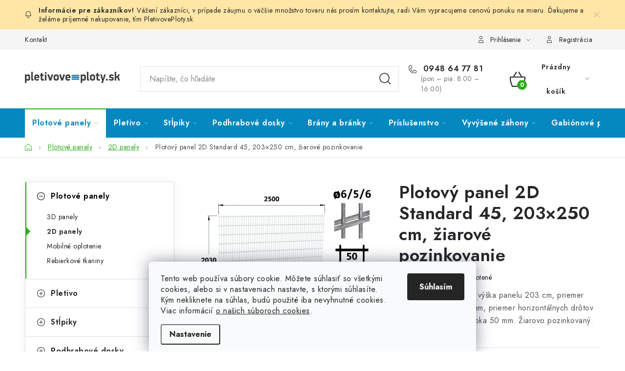

--- FILE ---
content_type: text/html; charset=utf-8
request_url: https://www.pletivoveploty.sk/plotovy-panel-double-203x250-cm-ziarove-pozinkovanie/
body_size: 28640
content:
<!doctype html><html lang="sk" dir="ltr" class="header-background-light external-fonts-loaded"><head><meta charset="utf-8" /><meta name="viewport" content="width=device-width,initial-scale=1" /><title>Plotový panel 2D Standard 45, 203×250 cm, žiarové pozinkovanie - PletivovePloty.sk</title><link rel="preconnect" href="https://cdn.myshoptet.com" /><link rel="dns-prefetch" href="https://cdn.myshoptet.com" /><link rel="preload" href="https://cdn.myshoptet.com/prj/dist/master/cms/libs/jquery/jquery-1.11.3.min.js" as="script" /><link href="https://cdn.myshoptet.com/prj/dist/master/cms/templates/frontend_templates/shared/css/font-face/nunito.css" rel="stylesheet"><script>
dataLayer = [];
dataLayer.push({'shoptet' : {
    "pageId": 1021,
    "pageType": "productDetail",
    "currency": "EUR",
    "currencyInfo": {
        "decimalSeparator": ",",
        "exchangeRate": 1,
        "priceDecimalPlaces": 2,
        "symbol": "\u20ac",
        "symbolLeft": 1,
        "thousandSeparator": " "
    },
    "language": "sk",
    "projectId": 450561,
    "product": {
        "id": 484,
        "guid": "ff344416-ce9c-11eb-b115-ecf4bbd76e50",
        "hasVariants": false,
        "codes": [
            {
                "code": "PP-D203-ZN"
            }
        ],
        "code": "PP-D203-ZN",
        "name": "Plotov\u00fd panel 2D Standard 45, 203\u00d7250 cm, \u017eiarov\u00e9 pozinkovanie",
        "appendix": "",
        "weight": 25.943000000000001,
        "currentCategory": "Plotov\u00e9 panely, zv\u00e1ran\u00e9 plotov\u00e9 dielce | 2D panely",
        "currentCategoryGuid": "39918a49-4c8d-11ee-a47b-364f8c6fa34d",
        "defaultCategory": "Plotov\u00e9 panely, zv\u00e1ran\u00e9 plotov\u00e9 dielce | 2D panely",
        "defaultCategoryGuid": "39918a49-4c8d-11ee-a47b-364f8c6fa34d",
        "currency": "EUR",
        "priceWithVat": 84.390000000000001
    },
    "stocks": [
        {
            "id": 1,
            "title": "Beves s. r. o.",
            "isDeliveryPoint": 1,
            "visibleOnEshop": 1
        },
        {
            "id": "ext",
            "title": "Sklad",
            "isDeliveryPoint": 0,
            "visibleOnEshop": 1
        }
    ],
    "cartInfo": {
        "id": null,
        "freeShipping": false,
        "freeShippingFrom": null,
        "leftToFreeGift": {
            "formattedPrice": "\u20ac0",
            "priceLeft": 0
        },
        "freeGift": false,
        "leftToFreeShipping": {
            "priceLeft": null,
            "dependOnRegion": null,
            "formattedPrice": null
        },
        "discountCoupon": [],
        "getNoBillingShippingPrice": {
            "withoutVat": 0,
            "vat": 0,
            "withVat": 0
        },
        "cartItems": [],
        "taxMode": "ORDINARY"
    },
    "cart": [],
    "customer": {
        "priceRatio": 1,
        "priceListId": 1,
        "groupId": null,
        "registered": false,
        "mainAccount": false
    }
}});
dataLayer.push({'cookie_consent' : {
    "marketing": "denied",
    "analytics": "denied"
}});
document.addEventListener('DOMContentLoaded', function() {
    shoptet.consent.onAccept(function(agreements) {
        if (agreements.length == 0) {
            return;
        }
        dataLayer.push({
            'cookie_consent' : {
                'marketing' : (agreements.includes(shoptet.config.cookiesConsentOptPersonalisation)
                    ? 'granted' : 'denied'),
                'analytics': (agreements.includes(shoptet.config.cookiesConsentOptAnalytics)
                    ? 'granted' : 'denied')
            },
            'event': 'cookie_consent'
        });
    });
});
</script>

<!-- Google Tag Manager -->
<script>(function(w,d,s,l,i){w[l]=w[l]||[];w[l].push({'gtm.start':
new Date().getTime(),event:'gtm.js'});var f=d.getElementsByTagName(s)[0],
j=d.createElement(s),dl=l!='dataLayer'?'&l='+l:'';j.async=true;j.src=
'https://www.googletagmanager.com/gtm.js?id='+i+dl;f.parentNode.insertBefore(j,f);
})(window,document,'script','dataLayer','GTM-M2WHZCSH');</script>
<!-- End Google Tag Manager -->

<meta property="og:type" content="website"><meta property="og:site_name" content="pletivoveploty.sk"><meta property="og:url" content="https://www.pletivoveploty.sk/plotovy-panel-double-203x250-cm-ziarove-pozinkovanie/"><meta property="og:title" content="Plotový panel 2D Standard 45, 203×250 cm, žiarové pozinkovanie - PletivovePloty.sk"><meta name="author" content="PletivovePloty.sk"><meta name="web_author" content="Shoptet.sk"><meta name="dcterms.rightsHolder" content="www.pletivoveploty.sk"><meta name="robots" content="index,follow"><meta property="og:image" content="https://cdn.myshoptet.com/usr/www.pletivoveploty.sk/user/shop/big/484-2_plotovy-panel-double-203x250-ziarovo-zinkovany.jpg?61ffa38e"><meta property="og:description" content="Plotový panel 2D Standard 45, 203×250 cm, žiarové pozinkovanie. 
Šírka panelu 250 cm, výška panelu 203 cm, priemer vertikálného drôtu 5 mm, priemer horizontálnych drôtov 6 mm, vnútorná šírka oka 50 mm. Žiarovo pozinkovaný."><meta name="description" content="Plotový panel 2D Standard 45, 203×250 cm, žiarové pozinkovanie. 
Šírka panelu 250 cm, výška panelu 203 cm, priemer vertikálného drôtu 5 mm, priemer horizontálnych drôtov 6 mm, vnútorná šírka oka 50 mm. Žiarovo pozinkovaný."><meta name="google-site-verification" content="cEimGepSaILMq8CuI55JPIqGzGSYmBQm_kAbhJS2FE8"><meta property="product:price:amount" content="84.39"><meta property="product:price:currency" content="EUR"><style>:root {--color-primary: #0488bf;--color-primary-h: 198;--color-primary-s: 96%;--color-primary-l: 38%;--color-primary-hover: #138e04;--color-primary-hover-h: 113;--color-primary-hover-s: 95%;--color-primary-hover-l: 29%;--color-secondary: #2bae1a;--color-secondary-h: 113;--color-secondary-s: 74%;--color-secondary-l: 39%;--color-secondary-hover: #138e04;--color-secondary-hover-h: 113;--color-secondary-hover-s: 95%;--color-secondary-hover-l: 29%;--color-tertiary: #0488bf;--color-tertiary-h: 198;--color-tertiary-s: 96%;--color-tertiary-l: 38%;--color-tertiary-hover: #cfcfcf;--color-tertiary-hover-h: 0;--color-tertiary-hover-s: 0%;--color-tertiary-hover-l: 81%;--color-header-background: #ffffff;--template-font: "Nunito";--template-headings-font: "Nunito";--header-background-url: url("[data-uri]");--cookies-notice-background: #F8FAFB;--cookies-notice-color: #252525;--cookies-notice-button-hover: #27263f;--cookies-notice-link-hover: #3b3a5f;--templates-update-management-preview-mode-content: "Náhľad aktualizácií šablóny je aktívny pre váš prehliadač."}</style>
    <script>var shoptet = shoptet || {};</script>
    <script src="https://cdn.myshoptet.com/prj/dist/master/shop/dist/main-3g-header.js.05f199e7fd2450312de2.js"></script>
<!-- User include --><!-- service 1213(832) html code header -->
<link href="https://fonts.googleapis.com/css2?family=Jost:wght@400;600;700&display=swap" rel="stylesheet">
<link href="https://cdn.myshoptet.com/prj/dist/master/shop/dist/font-shoptet-13.css.3c47e30adfa2e9e2683b.css" rel="stylesheet">
<link type="text/css" href="https://cdn.myshoptet.com/usr/paxio.myshoptet.com/user/documents/Jupiter/style.css?v1618389" rel="stylesheet" media="all" />
<link type="text/css" href="https://cdn.myshoptet.com/usr/paxio.myshoptet.com/user/documents/Jupiter/preklady.css?v11" rel="stylesheet" media="all" />
<link href="https://cdn.myshoptet.com/usr/paxio.myshoptet.com/user/documents/Jupiter/ikony.css?v1" rel="stylesheet">
<!-- project html code header -->
<link rel="apple-touch-icon" sizes="180x180" href="/user/documents/apple-touch-icon.png">
<link rel="icon" type="image/png" sizes="32x32" href="/user/documents/favicon-32x32.png">
<link rel="icon" type="image/png" sizes="16x16" href="/user/documents/favicon-16x16.png">
<link rel="manifest" href="/user/documents/site.webmanifest">
<link rel="mask-icon" href="/user/documents/safari-pinned-tab.svg" color="#5bbad5">
<link rel="shortcut icon" href="/user/documents/favicon.ico">
<meta name="msapplication-TileColor" content="#2b5797">
<meta name="msapplication-config" content="/user/documents/browserconfig.xml">
<meta name="theme-color" content="#ffffff">


<style>
@media (min-width: 768px) {
  .navigation-in > ul > li > a {
    font-size: 16px;
    text-transform: none;
    padding: 0 15px;
  }
  .navigation-in>ul>li:first-child>a:hover{
    padding-left:15px
  }
  .submenu-arrow {
    padding-left: 7px;
  }
}
#manufacturer-filter {
   display: none;
}
</style>
<!-- /User include --><link rel="canonical" href="https://www.pletivoveploty.sk/plotovy-panel-double-203x250-cm-ziarove-pozinkovanie/" />    <!-- Global site tag (gtag.js) - Google Analytics -->
    <script async src="https://www.googletagmanager.com/gtag/js?id=G-FB6ELKXW8J"></script>
    <script>
        
        window.dataLayer = window.dataLayer || [];
        function gtag(){dataLayer.push(arguments);}
        

                    console.debug('default consent data');

            gtag('consent', 'default', {"ad_storage":"denied","analytics_storage":"denied","ad_user_data":"denied","ad_personalization":"denied","wait_for_update":500});
            dataLayer.push({
                'event': 'default_consent'
            });
        
        gtag('js', new Date());

        
                gtag('config', 'G-FB6ELKXW8J', {"groups":"GA4","send_page_view":false,"content_group":"productDetail","currency":"EUR","page_language":"sk"});
        
                gtag('config', 'AW-16551435267', {"allow_enhanced_conversions":true});
        
        
        
        
        
                    gtag('event', 'page_view', {"send_to":"GA4","page_language":"sk","content_group":"productDetail","currency":"EUR"});
        
                gtag('set', 'currency', 'EUR');

        gtag('event', 'view_item', {
            "send_to": "UA",
            "items": [
                {
                    "id": "PP-D203-ZN",
                    "name": "Plotov\u00fd panel 2D Standard 45, 203\u00d7250 cm, \u017eiarov\u00e9 pozinkovanie",
                    "category": "Plotov\u00e9 panely, zv\u00e1ran\u00e9 plotov\u00e9 dielce \/ 2D panely",
                                                            "price": 68.61
                }
            ]
        });
        
        
        
        
        
                    gtag('event', 'view_item', {"send_to":"GA4","page_language":"sk","content_group":"productDetail","value":68.609999999999999,"currency":"EUR","items":[{"item_id":"PP-D203-ZN","item_name":"Plotov\u00fd panel 2D Standard 45, 203\u00d7250 cm, \u017eiarov\u00e9 pozinkovanie","item_category":"Plotov\u00e9 panely, zv\u00e1ran\u00e9 plotov\u00e9 dielce","item_category2":"2D panely","price":68.609999999999999,"quantity":1,"index":0}]});
        
        
        
        
        
        
        
        document.addEventListener('DOMContentLoaded', function() {
            if (typeof shoptet.tracking !== 'undefined') {
                for (var id in shoptet.tracking.bannersList) {
                    gtag('event', 'view_promotion', {
                        "send_to": "UA",
                        "promotions": [
                            {
                                "id": shoptet.tracking.bannersList[id].id,
                                "name": shoptet.tracking.bannersList[id].name,
                                "position": shoptet.tracking.bannersList[id].position
                            }
                        ]
                    });
                }
            }

            shoptet.consent.onAccept(function(agreements) {
                if (agreements.length !== 0) {
                    console.debug('gtag consent accept');
                    var gtagConsentPayload =  {
                        'ad_storage': agreements.includes(shoptet.config.cookiesConsentOptPersonalisation)
                            ? 'granted' : 'denied',
                        'analytics_storage': agreements.includes(shoptet.config.cookiesConsentOptAnalytics)
                            ? 'granted' : 'denied',
                                                                                                'ad_user_data': agreements.includes(shoptet.config.cookiesConsentOptPersonalisation)
                            ? 'granted' : 'denied',
                        'ad_personalization': agreements.includes(shoptet.config.cookiesConsentOptPersonalisation)
                            ? 'granted' : 'denied',
                        };
                    console.debug('update consent data', gtagConsentPayload);
                    gtag('consent', 'update', gtagConsentPayload);
                    dataLayer.push(
                        { 'event': 'update_consent' }
                    );
                }
            });
        });
    </script>
<script>
    (function(t, r, a, c, k, i, n, g) { t['ROIDataObject'] = k;
    t[k]=t[k]||function(){ (t[k].q=t[k].q||[]).push(arguments) },t[k].c=i;n=r.createElement(a),
    g=r.getElementsByTagName(a)[0];n.async=1;n.src=c;g.parentNode.insertBefore(n,g)
    })(window, document, 'script', '//www.heureka.sk/ocm/sdk.js?source=shoptet&version=2&page=product_detail', 'heureka', 'sk');

    heureka('set_user_consent', 0);
</script>
</head><body class="desktop id-1021 in-2d-panely template-13 type-product type-detail multiple-columns-body columns-3 blank-mode blank-mode-css smart-labels-active ums_forms_redesign--off ums_a11y_category_page--on ums_discussion_rating_forms--off ums_flags_display_unification--on ums_a11y_login--on mobile-header-version-1">
        <div id="fb-root"></div>
        <script>
            window.fbAsyncInit = function() {
                FB.init({
                    autoLogAppEvents : true,
                    xfbml            : true,
                    version          : 'v24.0'
                });
            };
        </script>
        <script async defer crossorigin="anonymous" src="https://connect.facebook.net/sk_SK/sdk.js#xfbml=1&version=v24.0"></script>
<!-- Google Tag Manager (noscript) -->
<noscript><iframe src="https://www.googletagmanager.com/ns.html?id=GTM-M2WHZCSH"
height="0" width="0" style="display:none;visibility:hidden"></iframe></noscript>
<!-- End Google Tag Manager (noscript) -->

    <div class="siteCookies siteCookies--bottom siteCookies--light js-siteCookies" role="dialog" data-testid="cookiesPopup" data-nosnippet>
        <div class="siteCookies__form">
            <div class="siteCookies__content">
                <div class="siteCookies__text">
                    Tento web používa súbory cookie. Môžete súhlasiť so všetkými cookies, alebo si v nastaveniach nastavte, s ktorými súhlasíte. Kým nekliknete na súhlas, budú použité iba nevyhnutné cookies. Viac informácií <a href="/informacie-pre-vas/subory-cookies/" target="\" _blank="" rel="\" noreferrer="">o našich súboroch cookies</a>.
                </div>
                <p class="siteCookies__links">
                    <button class="siteCookies__link js-cookies-settings" aria-label="Nastavenia cookies" data-testid="cookiesSettings">Nastavenie</button>
                </p>
            </div>
            <div class="siteCookies__buttonWrap">
                                <button class="siteCookies__button js-cookiesConsentSubmit" value="all" aria-label="Prijať cookies" data-testid="buttonCookiesAccept">Súhlasím</button>
            </div>
        </div>
        <script>
            document.addEventListener("DOMContentLoaded", () => {
                const siteCookies = document.querySelector('.js-siteCookies');
                document.addEventListener("scroll", shoptet.common.throttle(() => {
                    const st = document.documentElement.scrollTop;
                    if (st > 1) {
                        siteCookies.classList.add('siteCookies--scrolled');
                    } else {
                        siteCookies.classList.remove('siteCookies--scrolled');
                    }
                }, 100));
            });
        </script>
    </div>
<a href="#content" class="skip-link sr-only">Prejsť na obsah</a><div class="overall-wrapper"><div class="site-msg information"><div class="container"><div class="text">Vážení zákazníci, v prípade záujmu o väčšie množstvo tovaru nás prosím <a href="/kontakty/">kontaktujte</a>, radi Vám vypracujeme cenovú ponuku na mieru. Ďakujeme a želáme príjemné nakupovanie, tím <a href="/">PletivovePloty.sk</a></div><div class="close js-close-information-msg"></div></div></div><div class="user-action"><div class="container">
    <div class="user-action-in">
                    <div id="login" class="user-action-login popup-widget login-widget" role="dialog" aria-labelledby="loginHeading">
        <div class="popup-widget-inner">
                            <h2 id="loginHeading">Prihlásenie k vášmu účtu</h2><div id="customerLogin"><form action="/action/Customer/Login/" method="post" id="formLoginIncluded" class="csrf-enabled formLogin" data-testid="formLogin"><input type="hidden" name="referer" value="" /><div class="form-group"><div class="input-wrapper email js-validated-element-wrapper no-label"><input type="email" name="email" class="form-control" autofocus placeholder="E-mailová adresa (napr. jan@novak.sk)" data-testid="inputEmail" autocomplete="email" required /></div></div><div class="form-group"><div class="input-wrapper password js-validated-element-wrapper no-label"><input type="password" name="password" class="form-control" placeholder="Heslo" data-testid="inputPassword" autocomplete="current-password" required /><span class="no-display">Nemôžete vyplniť toto pole</span><input type="text" name="surname" value="" class="no-display" /></div></div><div class="form-group"><div class="login-wrapper"><button type="submit" class="btn btn-secondary btn-text btn-login" data-testid="buttonSubmit">Prihlásiť sa</button><div class="password-helper"><a href="/registracia/" data-testid="signup" rel="nofollow">Nová registrácia</a><a href="/klient/zabudnute-heslo/" rel="nofollow">Zabudnuté heslo</a></div></div></div></form>
</div>                    </div>
    </div>

                <div id="cart-widget" class="user-action-cart popup-widget cart-widget loader-wrapper" data-testid="popupCartWidget" role="dialog" aria-hidden="true">
            <div class="popup-widget-inner cart-widget-inner place-cart-here">
                <div class="loader-overlay">
                    <div class="loader"></div>
                </div>
            </div>
        </div>
    </div>
</div>
</div><div class="top-navigation-bar" data-testid="topNavigationBar">

    <div class="container">

                            <div class="top-navigation-menu">
                <ul class="top-navigation-bar-menu">
                                            <li class="top-navigation-menu-item-29">
                            <a href="/kontakty/" title="Kontakty na PletivovePloty.sk">Kontakt</a>
                        </li>
                                    </ul>
                <div class="top-navigation-menu-trigger">Viac</div>
                <ul class="top-navigation-bar-menu-helper"></ul>
            </div>
        
        <div class="top-navigation-tools">
                        <button class="top-nav-button top-nav-button-login toggle-window" type="button" data-target="login" aria-haspopup="dialog" aria-controls="login" aria-expanded="false" data-testid="signin"><span>Prihlásenie</span></button>
    <a href="/registracia/" class="top-nav-button top-nav-button-register" data-testid="headerSignup">Registrácia</a>
        </div>

    </div>

</div>
<header id="header">
        <div class="header-top">
            <div class="container navigation-wrapper header-top-wrapper">
                <div class="site-name"><a href="/" data-testid="linkWebsiteLogo"><img src="https://cdn.myshoptet.com/usr/www.pletivoveploty.sk/user/logos/pletivoveploty-sk-logotype-1.png" alt="PletivovePloty.sk" fetchpriority="low" /></a></div>                <div class="search" itemscope itemtype="https://schema.org/WebSite">
                    <meta itemprop="headline" content="2D panely"/><meta itemprop="url" content="https://www.pletivoveploty.sk"/><meta itemprop="text" content="Plotový panel 2D Standard 45, 203×250 cm, žiarové pozinkovanie. Šírka panelu 250 cm, výška panelu 203 cm, priemer vertikálného drôtu 5 mm, priemer horizontálnych drôtov 6 mm, vnútorná šírka oka 50 mm. Žiarovo pozinkovaný."/>                    <form action="/action/ProductSearch/prepareString/" method="post"
    id="formSearchForm" class="search-form compact-form js-search-main"
    itemprop="potentialAction" itemscope itemtype="https://schema.org/SearchAction" data-testid="searchForm">
    <fieldset>
        <meta itemprop="target"
            content="https://www.pletivoveploty.sk/vyhladavanie/?string={string}"/>
        <input type="hidden" name="language" value="sk"/>
        
            
    <span class="search-input-icon" aria-hidden="true"></span>

<input
    type="search"
    name="string"
        class="query-input form-control search-input js-search-input"
    placeholder="Napíšte, čo hľadáte"
    autocomplete="off"
    required
    itemprop="query-input"
    aria-label="Vyhľadávanie"
    data-testid="searchInput"
>
            <button type="submit" class="btn btn-default search-button" data-testid="searchBtn">Hľadať</button>
        
    </fieldset>
</form>
                </div>
                <div class="navigation-buttons">
                    <a href="#" class="toggle-window" data-target="search" data-testid="linkSearchIcon"><span class="sr-only">Hľadať</span></a>
                        
    <a href="/kosik/" class="btn btn-icon toggle-window cart-count" data-target="cart" data-hover="true" data-redirect="true" data-testid="headerCart" rel="nofollow" aria-haspopup="dialog" aria-expanded="false" aria-controls="cart-widget">
        
                <span class="sr-only">Nákupný košík</span>
        
            <span class="cart-price visible-lg-inline-block" data-testid="headerCartPrice">
                                    Prázdny košík                            </span>
        
    
            </a>
                    <a href="#" class="toggle-window" data-target="navigation" data-testid="hamburgerMenu"></a>
                </div>
            </div>
        </div>
        <div class="header-bottom">
            <div class="container navigation-wrapper header-bottom-wrapper js-navigation-container">
                <nav id="navigation" aria-label="Hlavné menu" data-collapsible="true"><div class="navigation-in menu"><ul class="menu-level-1" role="menubar" data-testid="headerMenuItems"><li class="menu-item-706 ext" role="none"><a href="/plotove-panely/" data-testid="headerMenuItem" role="menuitem" aria-haspopup="true" aria-expanded="false"><b>Plotové panely</b><span class="submenu-arrow"></span></a><ul class="menu-level-2" aria-label="Plotové panely" tabindex="-1" role="menu"><li class="menu-item-1018" role="none"><a href="/3d-panely/" class="menu-image" data-testid="headerMenuItem" tabindex="-1" aria-hidden="true"><img src="data:image/svg+xml,%3Csvg%20width%3D%22140%22%20height%3D%22100%22%20xmlns%3D%22http%3A%2F%2Fwww.w3.org%2F2000%2Fsvg%22%3E%3C%2Fsvg%3E" alt="" aria-hidden="true" width="140" height="100"  data-src="https://cdn.myshoptet.com/usr/www.pletivoveploty.sk/user/categories/thumb/3d-panely.jpg" fetchpriority="low" /></a><div><a href="/3d-panely/" data-testid="headerMenuItem" role="menuitem"><span>3D panely</span></a>
                        </div></li><li class="menu-item-1021 active" role="none"><a href="/2d-panely/" class="menu-image" data-testid="headerMenuItem" tabindex="-1" aria-hidden="true"><img src="data:image/svg+xml,%3Csvg%20width%3D%22140%22%20height%3D%22100%22%20xmlns%3D%22http%3A%2F%2Fwww.w3.org%2F2000%2Fsvg%22%3E%3C%2Fsvg%3E" alt="" aria-hidden="true" width="140" height="100"  data-src="https://cdn.myshoptet.com/usr/www.pletivoveploty.sk/user/categories/thumb/2d-panely.jpg" fetchpriority="low" /></a><div><a href="/2d-panely/" data-testid="headerMenuItem" role="menuitem"><span>2D panely</span></a>
                        </div></li><li class="menu-item-1164" role="none"><a href="/mobilne-oplotenie/" class="menu-image" data-testid="headerMenuItem" tabindex="-1" aria-hidden="true"><img src="data:image/svg+xml,%3Csvg%20width%3D%22140%22%20height%3D%22100%22%20xmlns%3D%22http%3A%2F%2Fwww.w3.org%2F2000%2Fsvg%22%3E%3C%2Fsvg%3E" alt="" aria-hidden="true" width="140" height="100"  data-src="https://cdn.myshoptet.com/usr/www.pletivoveploty.sk/user/categories/thumb/mo-200x345-zn.jpg" fetchpriority="low" /></a><div><a href="/mobilne-oplotenie/" data-testid="headerMenuItem" role="menuitem"><span>Mobilné oplotenie</span></a>
                        </div></li><li class="menu-item-1170" role="none"><a href="/rebierkove-tkaniny/" class="menu-image" data-testid="headerMenuItem" tabindex="-1" aria-hidden="true"><img src="data:image/svg+xml,%3Csvg%20width%3D%22140%22%20height%3D%22100%22%20xmlns%3D%22http%3A%2F%2Fwww.w3.org%2F2000%2Fsvg%22%3E%3C%2Fsvg%3E" alt="" aria-hidden="true" width="140" height="100"  data-src="https://cdn.myshoptet.com/usr/www.pletivoveploty.sk/user/categories/thumb/rt-kategoria.jpg" fetchpriority="low" /></a><div><a href="/rebierkove-tkaniny/" data-testid="headerMenuItem" role="menuitem"><span>Rebierkové tkaniny</span></a>
                        </div></li></ul></li>
<li class="menu-item-712 ext" role="none"><a href="/pletivo-na-plot/" data-testid="headerMenuItem" role="menuitem" aria-haspopup="true" aria-expanded="false"><b>Pletivo</b><span class="submenu-arrow"></span></a><ul class="menu-level-2" aria-label="Pletivo" tabindex="-1" role="menu"><li class="menu-item-864" role="none"><a href="/klasicke-splietane-pletivo/" class="menu-image" data-testid="headerMenuItem" tabindex="-1" aria-hidden="true"><img src="data:image/svg+xml,%3Csvg%20width%3D%22140%22%20height%3D%22100%22%20xmlns%3D%22http%3A%2F%2Fwww.w3.org%2F2000%2Fsvg%22%3E%3C%2Fsvg%3E" alt="" aria-hidden="true" width="140" height="100"  data-src="https://cdn.myshoptet.com/usr/www.pletivoveploty.sk/user/categories/thumb/stvorhranne-pletivo-na-plot-pozinkovane-a-poplastovane-machova-zelena-ral-6005-001.jpg" fetchpriority="low" /></a><div><a href="/klasicke-splietane-pletivo/" data-testid="headerMenuItem" role="menuitem"><span>Štvorhranné pletivo</span></a>
                        </div></li><li class="menu-item-867" role="none"><a href="/zvarovane-zvarane-pletivo-na-plot/" class="menu-image" data-testid="headerMenuItem" tabindex="-1" aria-hidden="true"><img src="data:image/svg+xml,%3Csvg%20width%3D%22140%22%20height%3D%22100%22%20xmlns%3D%22http%3A%2F%2Fwww.w3.org%2F2000%2Fsvg%22%3E%3C%2Fsvg%3E" alt="" aria-hidden="true" width="140" height="100"  data-src="https://cdn.myshoptet.com/usr/www.pletivoveploty.sk/user/categories/thumb/hortaplast-h-plast-zvarovane-pletivo-na-plot-detail.png" fetchpriority="low" /></a><div><a href="/zvarovane-zvarane-pletivo-na-plot/" data-testid="headerMenuItem" role="menuitem"><span>Zvarované pletivo</span></a>
                        </div></li><li class="menu-item-1146" role="none"><a href="/lesnicke-pletivo/" class="menu-image" data-testid="headerMenuItem" tabindex="-1" aria-hidden="true"><img src="data:image/svg+xml,%3Csvg%20width%3D%22140%22%20height%3D%22100%22%20xmlns%3D%22http%3A%2F%2Fwww.w3.org%2F2000%2Fsvg%22%3E%3C%2Fsvg%3E" alt="" aria-hidden="true" width="140" height="100"  data-src="https://cdn.myshoptet.com/usr/www.pletivoveploty.sk/user/categories/thumb/plu-kat1.jpg" fetchpriority="low" /></a><div><a href="/lesnicke-pletivo/" data-testid="headerMenuItem" role="menuitem"><span>Lesnícke, uzlové pletivo</span></a>
                        </div></li><li class="menu-item-1033" role="none"><a href="/okrasne-pletivo/" class="menu-image" data-testid="headerMenuItem" tabindex="-1" aria-hidden="true"><img src="data:image/svg+xml,%3Csvg%20width%3D%22140%22%20height%3D%22100%22%20xmlns%3D%22http%3A%2F%2Fwww.w3.org%2F2000%2Fsvg%22%3E%3C%2Fsvg%3E" alt="" aria-hidden="true" width="140" height="100"  data-src="https://cdn.myshoptet.com/usr/www.pletivoveploty.sk/user/categories/thumb/pletivo-okrasne-zahradne-jardinet-vyska-zelena-ral-6005-3.jpg" fetchpriority="low" /></a><div><a href="/okrasne-pletivo/" data-testid="headerMenuItem" role="menuitem"><span>Okrasné pletivo</span></a>
                        </div></li><li class="menu-item-888 has-third-level" role="none"><a href="/pletivo-chovatelske/" class="menu-image" data-testid="headerMenuItem" tabindex="-1" aria-hidden="true"><img src="data:image/svg+xml,%3Csvg%20width%3D%22140%22%20height%3D%22100%22%20xmlns%3D%22http%3A%2F%2Fwww.w3.org%2F2000%2Fsvg%22%3E%3C%2Fsvg%3E" alt="" aria-hidden="true" width="140" height="100"  data-src="https://cdn.myshoptet.com/usr/www.pletivoveploty.sk/user/categories/thumb/pletivo-sesthranne-chovatelske-pozinkovane-01-1.jpg" fetchpriority="low" /></a><div><a href="/pletivo-chovatelske/" data-testid="headerMenuItem" role="menuitem"><span>Chovateľské pletivo</span></a>
                                                    <ul class="menu-level-3" role="menu">
                                                                    <li class="menu-item-1044" role="none">
                                        <a href="/pletivo-sesthranne-chovatelske/" data-testid="headerMenuItem" role="menuitem">
                                            Pletivo šesťhranné chovateľské</a>,                                    </li>
                                                                    <li class="menu-item-1047" role="none">
                                        <a href="/stvorhranne-pletivo-chovatelske/" data-testid="headerMenuItem" role="menuitem">
                                            Pletivo štvorhranné chovateľské</a>                                    </li>
                                                            </ul>
                        </div></li></ul></li>
<li class="menu-item-709 ext" role="none"><a href="/stlpiky/" data-testid="headerMenuItem" role="menuitem" aria-haspopup="true" aria-expanded="false"><b>Stĺpiky</b><span class="submenu-arrow"></span></a><ul class="menu-level-2" aria-label="Stĺpiky" tabindex="-1" role="menu"><li class="menu-item-841" role="none"><a href="/hranate-stlpiky-plotove-panely/" class="menu-image" data-testid="headerMenuItem" tabindex="-1" aria-hidden="true"><img src="data:image/svg+xml,%3Csvg%20width%3D%22140%22%20height%3D%22100%22%20xmlns%3D%22http%3A%2F%2Fwww.w3.org%2F2000%2Fsvg%22%3E%3C%2Fsvg%3E" alt="" aria-hidden="true" width="140" height="100"  data-src="https://cdn.myshoptet.com/usr/www.pletivoveploty.sk/user/categories/thumb/hranaty-plotovy-stlpik-60x40.png" fetchpriority="low" /></a><div><a href="/hranate-stlpiky-plotove-panely/" data-testid="headerMenuItem" role="menuitem"><span>Hranaté</span></a>
                        </div></li><li class="menu-item-844" role="none"><a href="/hranate-stlpiky-s-patkou-kotvenie-do-betonu/" class="menu-image" data-testid="headerMenuItem" tabindex="-1" aria-hidden="true"><img src="data:image/svg+xml,%3Csvg%20width%3D%22140%22%20height%3D%22100%22%20xmlns%3D%22http%3A%2F%2Fwww.w3.org%2F2000%2Fsvg%22%3E%3C%2Fsvg%3E" alt="" aria-hidden="true" width="140" height="100"  data-src="https://cdn.myshoptet.com/usr/www.pletivoveploty.sk/user/categories/thumb/plotovy-stlpik-s-patkou.png" fetchpriority="low" /></a><div><a href="/hranate-stlpiky-s-patkou-kotvenie-do-betonu/" data-testid="headerMenuItem" role="menuitem"><span>Hranaté s pätkou</span></a>
                        </div></li><li class="menu-item-838" role="none"><a href="/okruhle-stlpiky-pletivove-ploty/" class="menu-image" data-testid="headerMenuItem" tabindex="-1" aria-hidden="true"><img src="data:image/svg+xml,%3Csvg%20width%3D%22140%22%20height%3D%22100%22%20xmlns%3D%22http%3A%2F%2Fwww.w3.org%2F2000%2Fsvg%22%3E%3C%2Fsvg%3E" alt="" aria-hidden="true" width="140" height="100"  data-src="https://cdn.myshoptet.com/usr/www.pletivoveploty.sk/user/categories/thumb/okruhle-stlpiky-38-48-mm.jpg" fetchpriority="low" /></a><div><a href="/okruhle-stlpiky-pletivove-ploty/" data-testid="headerMenuItem" role="menuitem"><span>Okrúhle</span></a>
                        </div></li><li class="menu-item-1139" role="none"><a href="/betonove-stlpiky-pre-pletivove-ploty-a-vinohradnicke-stlpiky/" class="menu-image" data-testid="headerMenuItem" tabindex="-1" aria-hidden="true"><img src="data:image/svg+xml,%3Csvg%20width%3D%22140%22%20height%3D%22100%22%20xmlns%3D%22http%3A%2F%2Fwww.w3.org%2F2000%2Fsvg%22%3E%3C%2Fsvg%3E" alt="" aria-hidden="true" width="140" height="100"  data-src="https://cdn.myshoptet.com/usr/www.pletivoveploty.sk/user/categories/thumb/20241015_141834.jpg" fetchpriority="low" /></a><div><a href="/betonove-stlpiky-pre-pletivove-ploty-a-vinohradnicke-stlpiky/" data-testid="headerMenuItem" role="menuitem"><span>Betónové stĺpiky pre pletivové ploty</span></a>
                        </div></li><li class="menu-item-918" role="none"><a href="/okruhle-stlpiky-pre-zvarovane-pletiva/" class="menu-image" data-testid="headerMenuItem" tabindex="-1" aria-hidden="true"><img src="data:image/svg+xml,%3Csvg%20width%3D%22140%22%20height%3D%22100%22%20xmlns%3D%22http%3A%2F%2Fwww.w3.org%2F2000%2Fsvg%22%3E%3C%2Fsvg%3E" alt="" aria-hidden="true" width="140" height="100"  data-src="https://cdn.myshoptet.com/usr/www.pletivoveploty.sk/user/categories/thumb/stlpik-k-plotu-spinkovaci-pre-pletivo-zvarovane-stvorhranne-splietane-001-hlavny.jpg" fetchpriority="low" /></a><div><a href="/okruhle-stlpiky-pre-zvarovane-pletiva/" data-testid="headerMenuItem" role="menuitem"><span>Okrúhle spinkovacie</span></a>
                        </div></li><li class="menu-item-870" role="none"><a href="/vzpery-k-pletivovym-plotom/" class="menu-image" data-testid="headerMenuItem" tabindex="-1" aria-hidden="true"><img src="data:image/svg+xml,%3Csvg%20width%3D%22140%22%20height%3D%22100%22%20xmlns%3D%22http%3A%2F%2Fwww.w3.org%2F2000%2Fsvg%22%3E%3C%2Fsvg%3E" alt="" aria-hidden="true" width="140" height="100"  data-src="https://cdn.myshoptet.com/usr/www.pletivoveploty.sk/user/categories/thumb/bocna-vzpera-stlpiku-k-pletivu-na-plot-zelena.jpg" fetchpriority="low" /></a><div><a href="/vzpery-k-pletivovym-plotom/" data-testid="headerMenuItem" role="menuitem"><span>Vzpery</span></a>
                        </div></li><li class="menu-item-1149 has-third-level" role="none"><a href="/stlpiky-pre-lesnicke-pletiva/" class="menu-image" data-testid="headerMenuItem" tabindex="-1" aria-hidden="true"><img src="data:image/svg+xml,%3Csvg%20width%3D%22140%22%20height%3D%22100%22%20xmlns%3D%22http%3A%2F%2Fwww.w3.org%2F2000%2Fsvg%22%3E%3C%2Fsvg%3E" alt="" aria-hidden="true" width="140" height="100"  data-src="https://cdn.myshoptet.com/usr/www.pletivoveploty.sk/user/categories/thumb/ps-plu.jpg" fetchpriority="low" /></a><div><a href="/stlpiky-pre-lesnicke-pletiva/" data-testid="headerMenuItem" role="menuitem"><span>Stĺpiky pre lesnícke pletivá</span></a>
                                                    <ul class="menu-level-3" role="menu">
                                                                    <li class="menu-item-1152" role="none">
                                        <a href="/drevene-stlpiky-pre-lesnicke-pletiva/" data-testid="headerMenuItem" role="menuitem">
                                            Drevené</a>,                                    </li>
                                                                    <li class="menu-item-1155" role="none">
                                        <a href="/ocelove-stlpiky-pre-lesnicke-pletiva/" data-testid="headerMenuItem" role="menuitem">
                                            Oceľové</a>                                    </li>
                                                            </ul>
                        </div></li><li class="menu-item-1036" role="none"><a href="/stlpiky-plotove-okrasne-pletivo-zahradne/" class="menu-image" data-testid="headerMenuItem" tabindex="-1" aria-hidden="true"><img src="data:image/svg+xml,%3Csvg%20width%3D%22140%22%20height%3D%22100%22%20xmlns%3D%22http%3A%2F%2Fwww.w3.org%2F2000%2Fsvg%22%3E%3C%2Fsvg%3E" alt="" aria-hidden="true" width="140" height="100"  data-src="https://cdn.myshoptet.com/usr/www.pletivoveploty.sk/user/categories/thumb/stlpiky-plotove-okrasne-pletivo-zahradne.jpg" fetchpriority="low" /></a><div><a href="/stlpiky-plotove-okrasne-pletivo-zahradne/" data-testid="headerMenuItem" role="menuitem"><span>Stĺpiky okrasné pletivo</span></a>
                        </div></li></ul></li>
<li class="menu-item-906 ext" role="none"><a href="/podhrabove-dosky-a-drziaky/" data-testid="headerMenuItem" role="menuitem" aria-haspopup="true" aria-expanded="false"><b>Podhrabové dosky</b><span class="submenu-arrow"></span></a><ul class="menu-level-2" aria-label="Podhrabové dosky" tabindex="-1" role="menu"><li class="menu-item-936" role="none"><a href="/podhrabove-dosky/" class="menu-image" data-testid="headerMenuItem" tabindex="-1" aria-hidden="true"><img src="data:image/svg+xml,%3Csvg%20width%3D%22140%22%20height%3D%22100%22%20xmlns%3D%22http%3A%2F%2Fwww.w3.org%2F2000%2Fsvg%22%3E%3C%2Fsvg%3E" alt="" aria-hidden="true" width="140" height="100"  data-src="https://cdn.myshoptet.com/usr/www.pletivoveploty.sk/user/categories/thumb/podhrabove-dosky-sede-antracitove.png" fetchpriority="low" /></a><div><a href="/podhrabove-dosky/" data-testid="headerMenuItem" role="menuitem"><span>Podhrabové dosky</span></a>
                        </div></li><li class="menu-item-939" role="none"><a href="/drziaky-podhrabovych-dosiek/" class="menu-image" data-testid="headerMenuItem" tabindex="-1" aria-hidden="true"><img src="data:image/svg+xml,%3Csvg%20width%3D%22140%22%20height%3D%22100%22%20xmlns%3D%22http%3A%2F%2Fwww.w3.org%2F2000%2Fsvg%22%3E%3C%2Fsvg%3E" alt="" aria-hidden="true" width="140" height="100"  data-src="https://cdn.myshoptet.com/usr/www.pletivoveploty.sk/user/categories/thumb/drziak-podhrabovej-dosky.jpg" fetchpriority="low" /></a><div><a href="/drziaky-podhrabovych-dosiek/" data-testid="headerMenuItem" role="menuitem"><span>Držiaky podhrabových dosiek</span></a>
                        </div></li></ul></li>
<li class="menu-item-718 ext" role="none"><a href="/brany-a-branky/" data-testid="headerMenuItem" role="menuitem" aria-haspopup="true" aria-expanded="false"><b>Brány a bránky</b><span class="submenu-arrow"></span></a><ul class="menu-level-2" aria-label="Brány a bránky" tabindex="-1" role="menu"><li class="menu-item-945" role="none"><a href="/branky-pre-pesich/" class="menu-image" data-testid="headerMenuItem" tabindex="-1" aria-hidden="true"><img src="data:image/svg+xml,%3Csvg%20width%3D%22140%22%20height%3D%22100%22%20xmlns%3D%22http%3A%2F%2Fwww.w3.org%2F2000%2Fsvg%22%3E%3C%2Fsvg%3E" alt="" aria-hidden="true" width="140" height="100"  data-src="https://cdn.myshoptet.com/usr/www.pletivoveploty.sk/user/categories/thumb/branka-ral7016.png" fetchpriority="low" /></a><div><a href="/branky-pre-pesich/" data-testid="headerMenuItem" role="menuitem"><span>Bránky</span></a>
                        </div></li><li class="menu-item-948" role="none"><a href="/dvojkridlove-brany/" class="menu-image" data-testid="headerMenuItem" tabindex="-1" aria-hidden="true"><img src="data:image/svg+xml,%3Csvg%20width%3D%22140%22%20height%3D%22100%22%20xmlns%3D%22http%3A%2F%2Fwww.w3.org%2F2000%2Fsvg%22%3E%3C%2Fsvg%3E" alt="" aria-hidden="true" width="140" height="100"  data-src="https://cdn.myshoptet.com/usr/www.pletivoveploty.sk/user/categories/thumb/dvojkridlova-brana-ral7016.png" fetchpriority="low" /></a><div><a href="/dvojkridlove-brany/" data-testid="headerMenuItem" role="menuitem"><span>Krídlové brány</span></a>
                        </div></li></ul></li>
<li class="menu-item-849 ext" role="none"><a href="/prislusenstvo/" data-testid="headerMenuItem" role="menuitem" aria-haspopup="true" aria-expanded="false"><b>Príslušenstvo</b><span class="submenu-arrow"></span></a><ul class="menu-level-2" aria-label="Príslušenstvo" tabindex="-1" role="menu"><li class="menu-item-852 has-third-level" role="none"><a href="/pre-panelove-ploty/" class="menu-image" data-testid="headerMenuItem" tabindex="-1" aria-hidden="true"><img src="data:image/svg+xml,%3Csvg%20width%3D%22140%22%20height%3D%22100%22%20xmlns%3D%22http%3A%2F%2Fwww.w3.org%2F2000%2Fsvg%22%3E%3C%2Fsvg%3E" alt="" aria-hidden="true" width="140" height="100"  data-src="https://cdn.myshoptet.com/usr/www.pletivoveploty.sk/user/categories/thumb/pu-hr-z_6.jpg" fetchpriority="low" /></a><div><a href="/pre-panelove-ploty/" data-testid="headerMenuItem" role="menuitem"><span>Pre panelové ploty</span></a>
                                                    <ul class="menu-level-3" role="menu">
                                                                    <li class="menu-item-894" role="none">
                                        <a href="/prichytky-plotovych-panelov-pre-hranate-stlpiky/" data-testid="headerMenuItem" role="menuitem">
                                            Hranaté príchytky</a>,                                    </li>
                                                                    <li class="menu-item-900" role="none">
                                        <a href="/prichytky-plotovych-panelov-okruhle-stlpiky/" data-testid="headerMenuItem" role="menuitem">
                                            Okrúhle príchytky</a>,                                    </li>
                                                                    <li class="menu-item-1074" role="none">
                                        <a href="/vymedzovace-pre-prichytky-plotovych-panelov/" data-testid="headerMenuItem" role="menuitem">
                                            Vymedzovače</a>,                                    </li>
                                                                    <li class="menu-item-1077" role="none">
                                        <a href="/spojky-plotovych-panelov/" data-testid="headerMenuItem" role="menuitem">
                                            Spojky panelov</a>,                                    </li>
                                                                    <li class="menu-item-1080" role="none">
                                        <a href="/mostikove-prichytky/" data-testid="headerMenuItem" role="menuitem">
                                            Mostíkové príchytky</a>,                                    </li>
                                                                    <li class="menu-item-1083" role="none">
                                        <a href="/l-clipy--uchytky-pre-uchytenie-zboku/" data-testid="headerMenuItem" role="menuitem">
                                            L-clipy, C-klipy, U-klipy</a>,                                    </li>
                                                                    <li class="menu-item-1086" role="none">
                                        <a href="/bocne--aw-clipy/" data-testid="headerMenuItem" role="menuitem">
                                            Bočné, AW clipy</a>,                                    </li>
                                                                    <li class="menu-item-1089" role="none">
                                        <a href="/univerzalne-koncove-prichytky-panelov/" data-testid="headerMenuItem" role="menuitem">
                                            Univerzálne koncové</a>,                                    </li>
                                                                    <li class="menu-item-1092" role="none">
                                        <a href="/predne-prichytky-dvojpanelove--pavuky/" data-testid="headerMenuItem" role="menuitem">
                                            Predné dvojpanelové</a>                                    </li>
                                                            </ul>
                        </div></li><li class="menu-item-858 has-third-level" role="none"><a href="/pre-pletivove-ploty/" class="menu-image" data-testid="headerMenuItem" tabindex="-1" aria-hidden="true"><img src="data:image/svg+xml,%3Csvg%20width%3D%22140%22%20height%3D%22100%22%20xmlns%3D%22http%3A%2F%2Fwww.w3.org%2F2000%2Fsvg%22%3E%3C%2Fsvg%3E" alt="" aria-hidden="true" width="140" height="100"  data-src="https://cdn.myshoptet.com/usr/www.pletivoveploty.sk/user/categories/thumb/viazacie-droty-pletivo-na-plot-1.jpg" fetchpriority="low" /></a><div><a href="/pre-pletivove-ploty/" data-testid="headerMenuItem" role="menuitem"><span>Pre pletivové ploty</span></a>
                                                    <ul class="menu-level-3" role="menu">
                                                                    <li class="menu-item-963" role="none">
                                        <a href="/pletivo-na-plot-napinanie/" data-testid="headerMenuItem" role="menuitem">
                                            Napínanie</a>,                                    </li>
                                                                    <li class="menu-item-960" role="none">
                                        <a href="/pletivo-viazanie/" data-testid="headerMenuItem" role="menuitem">
                                            Viazanie</a>,                                    </li>
                                                                    <li class="menu-item-993" role="none">
                                        <a href="/nasadky-na-vzpery-plotovych-stlpikov-pre-pletivovy-plot/" data-testid="headerMenuItem" role="menuitem">
                                            Násadky na vzpery</a>                                    </li>
                                                            </ul>
                        </div></li><li class="menu-item-1062" role="none"><a href="/patky-pre-stlpiky-vzpery/" class="menu-image" data-testid="headerMenuItem" tabindex="-1" aria-hidden="true"><img src="data:image/svg+xml,%3Csvg%20width%3D%22140%22%20height%3D%22100%22%20xmlns%3D%22http%3A%2F%2Fwww.w3.org%2F2000%2Fsvg%22%3E%3C%2Fsvg%3E" alt="" aria-hidden="true" width="140" height="100"  data-src="https://cdn.myshoptet.com/usr/www.pletivoveploty.sk/user/categories/thumb/patka-pre-plotovy-stlpik-60x60-zeleny.jpg" fetchpriority="low" /></a><div><a href="/patky-pre-stlpiky-vzpery/" data-testid="headerMenuItem" role="menuitem"><span>Pätky pre stĺpiky a vzpery</span></a>
                        </div></li><li class="menu-item-924 has-third-level" role="none"><a href="/tieniace-pasky-a-uplety/" class="menu-image" data-testid="headerMenuItem" tabindex="-1" aria-hidden="true"><img src="data:image/svg+xml,%3Csvg%20width%3D%22140%22%20height%3D%22100%22%20xmlns%3D%22http%3A%2F%2Fwww.w3.org%2F2000%2Fsvg%22%3E%3C%2Fsvg%3E" alt="" aria-hidden="true" width="140" height="100"  data-src="https://cdn.myshoptet.com/usr/www.pletivoveploty.sk/user/categories/thumb/3006_stinfol-1.jpg" fetchpriority="low" /></a><div><a href="/tieniace-pasky-a-uplety/" data-testid="headerMenuItem" role="menuitem"><span>Tieniace prvky</span></a>
                                                    <ul class="menu-level-3" role="menu">
                                                                    <li class="menu-item-1024" role="none">
                                        <a href="/tieniace-siete-plachty-uplety/" data-testid="headerMenuItem" role="menuitem">
                                            Tieniace siete</a>,                                    </li>
                                                                    <li class="menu-item-1027" role="none">
                                        <a href="/tieniace-krycie-pasky-pre-plotove-panely/" data-testid="headerMenuItem" role="menuitem">
                                            Tieniace pásky</a>                                    </li>
                                                            </ul>
                        </div></li><li class="menu-item-996" role="none"><a href="/spreje/" class="menu-image" data-testid="headerMenuItem" tabindex="-1" aria-hidden="true"><img src="data:image/svg+xml,%3Csvg%20width%3D%22140%22%20height%3D%22100%22%20xmlns%3D%22http%3A%2F%2Fwww.w3.org%2F2000%2Fsvg%22%3E%3C%2Fsvg%3E" alt="" aria-hidden="true" width="140" height="100"  data-src="https://cdn.myshoptet.com/usr/www.pletivoveploty.sk/user/categories/thumb/deco-color-decoration-ral-6005-zeleny-tmavy-400mlz-1.jpg" fetchpriority="low" /></a><div><a href="/spreje/" data-testid="headerMenuItem" role="menuitem"><span>Spreje</span></a>
                        </div></li><li class="menu-item-876" role="none"><a href="/nadstavce-predlzenia-plotove-stlpiky/" class="menu-image" data-testid="headerMenuItem" tabindex="-1" aria-hidden="true"><img src="data:image/svg+xml,%3Csvg%20width%3D%22140%22%20height%3D%22100%22%20xmlns%3D%22http%3A%2F%2Fwww.w3.org%2F2000%2Fsvg%22%3E%3C%2Fsvg%3E" alt="" aria-hidden="true" width="140" height="100"  data-src="https://cdn.myshoptet.com/usr/www.pletivoveploty.sk/user/categories/thumb/nadstavec-predlzenia-na-plotovy-stlpik-60x40-zeleny.png" fetchpriority="low" /></a><div><a href="/nadstavce-predlzenia-plotove-stlpiky/" data-testid="headerMenuItem" role="menuitem"><span>Nadstavce, predĺženia stĺpikov</span></a>
                        </div></li><li class="menu-item-1001" role="none"><a href="/folie-proti-burine/" class="menu-image" data-testid="headerMenuItem" tabindex="-1" aria-hidden="true"><img src="data:image/svg+xml,%3Csvg%20width%3D%22140%22%20height%3D%22100%22%20xmlns%3D%22http%3A%2F%2Fwww.w3.org%2F2000%2Fsvg%22%3E%3C%2Fsvg%3E" alt="" aria-hidden="true" width="140" height="100"  data-src="https://cdn.myshoptet.com/usr/www.pletivoveploty.sk/user/categories/thumb/plotfol_rolka_50m.jpg" fetchpriority="low" /></a><div><a href="/folie-proti-burine/" data-testid="headerMenuItem" role="menuitem"><span>Fólie proti burine</span></a>
                        </div></li><li class="menu-item-1039 has-third-level" role="none"><a href="/ostnate-a-ziletkove-droty/" class="menu-image" data-testid="headerMenuItem" tabindex="-1" aria-hidden="true"><img src="data:image/svg+xml,%3Csvg%20width%3D%22140%22%20height%3D%22100%22%20xmlns%3D%22http%3A%2F%2Fwww.w3.org%2F2000%2Fsvg%22%3E%3C%2Fsvg%3E" alt="" aria-hidden="true" width="140" height="100"  data-src="https://cdn.myshoptet.com/usr/www.pletivoveploty.sk/user/categories/thumb/ostnaty-drot-arcelor-mittal-scorpio-crapal-6.jpg" fetchpriority="low" /></a><div><a href="/ostnate-a-ziletkove-droty/" data-testid="headerMenuItem" role="menuitem"><span>Ostnaté a žiletkové drôty</span></a>
                                                    <ul class="menu-level-3" role="menu">
                                                                    <li class="menu-item-1065" role="none">
                                        <a href="/bavolety-drziaky-ostnate-ziletkove-droty/" data-testid="headerMenuItem" role="menuitem">
                                            Bavolety</a>                                    </li>
                                                            </ul>
                        </div></li><li class="menu-item-909" role="none"><a href="/krytky-stlpikov-a-skrutiek/" class="menu-image" data-testid="headerMenuItem" tabindex="-1" aria-hidden="true"><img src="data:image/svg+xml,%3Csvg%20width%3D%22140%22%20height%3D%22100%22%20xmlns%3D%22http%3A%2F%2Fwww.w3.org%2F2000%2Fsvg%22%3E%3C%2Fsvg%3E" alt="" aria-hidden="true" width="140" height="100"  data-src="https://cdn.myshoptet.com/usr/www.pletivoveploty.sk/user/categories/thumb/krytky-plotovych-stlpikov.jpg" fetchpriority="low" /></a><div><a href="/krytky-stlpikov-a-skrutiek/" data-testid="headerMenuItem" role="menuitem"><span>Krytky stĺpikov a skrutiek</span></a>
                        </div></li><li class="menu-item-1042" role="none"><a href="/naradie-pomocky-pre-stavbu-plotu-a-pletiva/" class="menu-image" data-testid="headerMenuItem" tabindex="-1" aria-hidden="true"><img src="data:image/svg+xml,%3Csvg%20width%3D%22140%22%20height%3D%22100%22%20xmlns%3D%22http%3A%2F%2Fwww.w3.org%2F2000%2Fsvg%22%3E%3C%2Fsvg%3E" alt="" aria-hidden="true" width="140" height="100"  data-src="https://cdn.myshoptet.com/usr/www.pletivoveploty.sk/user/categories/thumb/rucny-podny-vrtak-15cm-zeleny.jpg" fetchpriority="low" /></a><div><a href="/naradie-pomocky-pre-stavbu-plotu-a-pletiva/" data-testid="headerMenuItem" role="menuitem"><span>Náradie, pomôcky</span></a>
                        </div></li><li class="menu-item-912" role="none"><a href="/kotvenie-a-spojovaci-material/" class="menu-image" data-testid="headerMenuItem" tabindex="-1" aria-hidden="true"><img src="data:image/svg+xml,%3Csvg%20width%3D%22140%22%20height%3D%22100%22%20xmlns%3D%22http%3A%2F%2Fwww.w3.org%2F2000%2Fsvg%22%3E%3C%2Fsvg%3E" alt="" aria-hidden="true" width="140" height="100"  data-src="https://cdn.myshoptet.com/usr/www.pletivoveploty.sk/user/categories/thumb/1518-2_nerezova-matica-antivandal-strhavacia-inox-aisi314-a2-2.jpg" fetchpriority="low" /></a><div><a href="/kotvenie-a-spojovaci-material/" data-testid="headerMenuItem" role="menuitem"><span>Kotvenie a spojovací materiál</span></a>
                        </div></li></ul></li>
<li class="menu-item-1003 ext" role="none"><a href="/vyvysene-zahony/" data-testid="headerMenuItem" role="menuitem" aria-haspopup="true" aria-expanded="false"><b>Vyvýšené záhony</b><span class="submenu-arrow"></span></a><ul class="menu-level-2" aria-label="Vyvýšené záhony" tabindex="-1" role="menu"><li class="menu-item-1009" role="none"><a href="/vyvysene-zahony-zostavy/" class="menu-image" data-testid="headerMenuItem" tabindex="-1" aria-hidden="true"><img src="data:image/svg+xml,%3Csvg%20width%3D%22140%22%20height%3D%22100%22%20xmlns%3D%22http%3A%2F%2Fwww.w3.org%2F2000%2Fsvg%22%3E%3C%2Fsvg%3E" alt="" aria-hidden="true" width="140" height="100"  data-src="https://cdn.myshoptet.com/usr/www.pletivoveploty.sk/user/categories/thumb/vyvyseny-zahon-betonovy-200x100cm-vzor-stiepany-kamen-prirodna-seda-75cm.jpg" fetchpriority="low" /></a><div><a href="/vyvysene-zahony-zostavy/" data-testid="headerMenuItem" role="menuitem"><span>Zostavy betónových záhonov</span></a>
                        </div></li><li class="menu-item-1135" role="none"><a href="/sady-pre-vyvysene-zahony/" class="menu-image" data-testid="headerMenuItem" tabindex="-1" aria-hidden="true"><img src="data:image/svg+xml,%3Csvg%20width%3D%22140%22%20height%3D%22100%22%20xmlns%3D%22http%3A%2F%2Fwww.w3.org%2F2000%2Fsvg%22%3E%3C%2Fsvg%3E" alt="" aria-hidden="true" width="140" height="100"  data-src="https://cdn.myshoptet.com/usr/www.pletivoveploty.sk/user/categories/thumb/20240827_101232.jpg" fetchpriority="low" /></a><div><a href="/sady-pre-vyvysene-zahony/" data-testid="headerMenuItem" role="menuitem"><span>Sady nopových fólií a sietí</span></a>
                        </div></li><li class="menu-item-1073" role="none"><a href="/vyvysene-zahony-zostavy-plastovych-zahonov/" class="menu-image" data-testid="headerMenuItem" tabindex="-1" aria-hidden="true"><img src="data:image/svg+xml,%3Csvg%20width%3D%22140%22%20height%3D%22100%22%20xmlns%3D%22http%3A%2F%2Fwww.w3.org%2F2000%2Fsvg%22%3E%3C%2Fsvg%3E" alt="" aria-hidden="true" width="140" height="100"  data-src="https://cdn.myshoptet.com/usr/www.pletivoveploty.sk/user/categories/thumb/3830_tpzv-75x75-3.jpg" fetchpriority="low" /></a><div><a href="/vyvysene-zahony-zostavy-plastovych-zahonov/" data-testid="headerMenuItem" role="menuitem"><span>Zostavy plastových záhonov</span></a>
                        </div></li><li class="menu-item-1069" role="none"><a href="/substraty-pre-vyvysene-zahony/" class="menu-image" data-testid="headerMenuItem" tabindex="-1" aria-hidden="true"><img src="data:image/svg+xml,%3Csvg%20width%3D%22140%22%20height%3D%22100%22%20xmlns%3D%22http%3A%2F%2Fwww.w3.org%2F2000%2Fsvg%22%3E%3C%2Fsvg%3E" alt="" aria-hidden="true" width="140" height="100"  data-src="https://cdn.myshoptet.com/usr/www.pletivoveploty.sk/user/categories/thumb/bzv-vypln.jpg" fetchpriority="low" /></a><div><a href="/substraty-pre-vyvysene-zahony/" data-testid="headerMenuItem" role="menuitem"><span>Substráty a hnojivá</span></a>
                        </div></li><li class="menu-item-1012" role="none"><a href="/vyvysene-zahony-komponenty/" class="menu-image" data-testid="headerMenuItem" tabindex="-1" aria-hidden="true"><img src="data:image/svg+xml,%3Csvg%20width%3D%22140%22%20height%3D%22100%22%20xmlns%3D%22http%3A%2F%2Fwww.w3.org%2F2000%2Fsvg%22%3E%3C%2Fsvg%3E" alt="" aria-hidden="true" width="140" height="100"  data-src="https://cdn.myshoptet.com/usr/www.pletivoveploty.sk/user/categories/thumb/3082_dlhy-200cm-seda.jpg" fetchpriority="low" /></a><div><a href="/vyvysene-zahony-komponenty/" data-testid="headerMenuItem" role="menuitem"><span>Dosky a príslušenstvo</span></a>
                        </div></li></ul></li>
<li class="menu-item-1158" role="none"><a href="/gabionove-ploty/" data-testid="headerMenuItem" role="menuitem" aria-expanded="false"><b>Gabiónové ploty</b></a></li>
<li class="menu-item-1132" role="none"><a href="/kompostery-2/" data-testid="headerMenuItem" role="menuitem" aria-expanded="false"><b>Kompostéry</b></a></li>
<li class="menu-item-1015" role="none"><a href="/betonove-ploty/" data-testid="headerMenuItem" role="menuitem" aria-expanded="false"><b>Betónové ploty</b></a></li>
<li class="menu-item-1167" role="none"><a href="/akcia-mierne-poskodeny-tovar/" data-testid="headerMenuItem" role="menuitem" aria-expanded="false"><b>AKCIA - Mierne poškodený tovar</b></a></li>
</ul>
    <ul class="navigationActions" role="menu">
                            <li role="none">
                                    <a href="/login/?backTo=%2Fplotovy-panel-double-203x250-cm-ziarove-pozinkovanie%2F" rel="nofollow" data-testid="signin" role="menuitem"><span>Prihlásenie</span></a>
                            </li>
                        </ul>
</div><span class="navigation-close"></span></nav><div class="menu-helper" data-testid="hamburgerMenu"><span>Viac</span></div>
            </div>
        </div>
    </header><!-- / header -->


<div id="content-wrapper" class="container content-wrapper">
    
                                <div class="breadcrumbs navigation-home-icon-wrapper" itemscope itemtype="https://schema.org/BreadcrumbList">
                                                                            <span id="navigation-first" data-basetitle="PletivovePloty.sk" itemprop="itemListElement" itemscope itemtype="https://schema.org/ListItem">
                <a href="/" itemprop="item" class="navigation-home-icon"><span class="sr-only" itemprop="name">Domov</span></a>
                <span class="navigation-bullet">/</span>
                <meta itemprop="position" content="1" />
            </span>
                                <span id="navigation-1" itemprop="itemListElement" itemscope itemtype="https://schema.org/ListItem">
                <a href="/plotove-panely/" itemprop="item" data-testid="breadcrumbsSecondLevel"><span itemprop="name">Plotové panely</span></a>
                <span class="navigation-bullet">/</span>
                <meta itemprop="position" content="2" />
            </span>
                                <span id="navigation-2" itemprop="itemListElement" itemscope itemtype="https://schema.org/ListItem">
                <a href="/2d-panely/" itemprop="item" data-testid="breadcrumbsSecondLevel"><span itemprop="name">2D panely</span></a>
                <span class="navigation-bullet">/</span>
                <meta itemprop="position" content="3" />
            </span>
                                            <span id="navigation-3" itemprop="itemListElement" itemscope itemtype="https://schema.org/ListItem" data-testid="breadcrumbsLastLevel">
                <meta itemprop="item" content="https://www.pletivoveploty.sk/plotovy-panel-double-203x250-cm-ziarove-pozinkovanie/" />
                <meta itemprop="position" content="4" />
                <span itemprop="name" data-title="Plotový panel 2D Standard 45, 203×250 cm, žiarové pozinkovanie">Plotový panel 2D Standard 45, 203×250 cm, žiarové pozinkovanie <span class="appendix"></span></span>
            </span>
            </div>
            
    <div class="content-wrapper-in">
                                                <aside class="sidebar sidebar-left"  data-testid="sidebarMenu">
                                                                                                <div class="sidebar-inner">
                                                                                                        <div class="box box-bg-variant box-categories">    <div class="skip-link__wrapper">
        <span id="categories-start" class="skip-link__target js-skip-link__target sr-only" tabindex="-1">&nbsp;</span>
        <a href="#categories-end" class="skip-link skip-link--start sr-only js-skip-link--start">Preskočiť kategórie</a>
    </div>




<div id="categories"><div class="categories cat-01 expandable active expanded" id="cat-706"><div class="topic child-active"><a href="/plotove-panely/">Plotové panely<span class="cat-trigger">&nbsp;</span></a></div>

                    <ul class=" active expanded">
                                        <li >
                <a href="/3d-panely/">
                    3D panely
                                    </a>
                                                                </li>
                                <li class="
                active                                                 ">
                <a href="/2d-panely/">
                    2D panely
                                    </a>
                                                                </li>
                                <li >
                <a href="/mobilne-oplotenie/">
                    Mobilné oplotenie
                                    </a>
                                                                </li>
                                <li >
                <a href="/rebierkove-tkaniny/">
                    Rebierkové tkaniny
                                    </a>
                                                                </li>
                </ul>
    </div><div class="categories cat-02 expandable external" id="cat-712"><div class="topic"><a href="/pletivo-na-plot/">Pletivo<span class="cat-trigger">&nbsp;</span></a></div>

    </div><div class="categories cat-01 expandable external" id="cat-709"><div class="topic"><a href="/stlpiky/">Stĺpiky<span class="cat-trigger">&nbsp;</span></a></div>

    </div><div class="categories cat-02 expandable external" id="cat-906"><div class="topic"><a href="/podhrabove-dosky-a-drziaky/">Podhrabové dosky<span class="cat-trigger">&nbsp;</span></a></div>

    </div><div class="categories cat-01 expandable external" id="cat-718"><div class="topic"><a href="/brany-a-branky/">Brány a bránky<span class="cat-trigger">&nbsp;</span></a></div>

    </div><div class="categories cat-02 expandable external" id="cat-849"><div class="topic"><a href="/prislusenstvo/">Príslušenstvo<span class="cat-trigger">&nbsp;</span></a></div>

    </div><div class="categories cat-01 expandable external" id="cat-1003"><div class="topic"><a href="/vyvysene-zahony/">Vyvýšené záhony<span class="cat-trigger">&nbsp;</span></a></div>

    </div><div class="categories cat-02 expanded" id="cat-1158"><div class="topic"><a href="/gabionove-ploty/">Gabiónové ploty<span class="cat-trigger">&nbsp;</span></a></div></div><div class="categories cat-01 expanded" id="cat-1132"><div class="topic"><a href="/kompostery-2/">Kompostéry<span class="cat-trigger">&nbsp;</span></a></div></div><div class="categories cat-02 expanded" id="cat-1015"><div class="topic"><a href="/betonove-ploty/">Betónové ploty<span class="cat-trigger">&nbsp;</span></a></div></div><div class="categories cat-01 expanded" id="cat-1167"><div class="topic"><a href="/akcia-mierne-poskodeny-tovar/">AKCIA - Mierne poškodený tovar<span class="cat-trigger">&nbsp;</span></a></div></div></div>

    <div class="skip-link__wrapper">
        <a href="#categories-start" class="skip-link skip-link--end sr-only js-skip-link--end" tabindex="-1" hidden>Preskočiť kategórie</a>
        <span id="categories-end" class="skip-link__target js-skip-link__target sr-only" tabindex="-1">&nbsp;</span>
    </div>
</div>
                                                                                                                                    </div>
                                                            </aside>
                            <main id="content" class="content narrow">
                            
<div class="p-detail" itemscope itemtype="https://schema.org/Product">

    
    <meta itemprop="name" content="Plotový panel 2D Standard 45, 203×250 cm, žiarové pozinkovanie" />
    <meta itemprop="category" content="Úvodná stránka &gt; Plotové panely &gt; 2D panely &gt; Plotový panel 2D Standard 45, 203×250 cm, žiarové pozinkovanie" />
    <meta itemprop="url" content="https://www.pletivoveploty.sk/plotovy-panel-double-203x250-cm-ziarove-pozinkovanie/" />
    <meta itemprop="image" content="https://cdn.myshoptet.com/usr/www.pletivoveploty.sk/user/shop/big/484-2_plotovy-panel-double-203x250-ziarovo-zinkovany.jpg?61ffa38e" />
            <meta itemprop="description" content="
Šírka panelu 250 cm, výška panelu 203 cm, priemer vertikálného drôtu 5 mm, priemer horizontálnych drôtov 6 mm, vnútorná šírka oka 50 mm. Žiarovo pozinkovaný." />
                                            
<div class="p-detail-inner">

    <div class="p-data-wrapper">

        <div class="p-detail-inner-header">
            <h1>
                  Plotový panel 2D Standard 45, 203×250 cm, žiarové pozinkovanie            </h1>
            <div class="ratings-and-brand">
                            <div class="stars-wrapper">
            
<span class="stars star-list">
                                                <span class="star star-off show-tooltip is-active productRatingAction" data-productid="484" data-score="1" title="    Hodnotenie:
            Neohodnotené    "></span>
                    
                                                <span class="star star-off show-tooltip is-active productRatingAction" data-productid="484" data-score="2" title="    Hodnotenie:
            Neohodnotené    "></span>
                    
                                                <span class="star star-off show-tooltip is-active productRatingAction" data-productid="484" data-score="3" title="    Hodnotenie:
            Neohodnotené    "></span>
                    
                                                <span class="star star-off show-tooltip is-active productRatingAction" data-productid="484" data-score="4" title="    Hodnotenie:
            Neohodnotené    "></span>
                    
                                                <span class="star star-off show-tooltip is-active productRatingAction" data-productid="484" data-score="5" title="    Hodnotenie:
            Neohodnotené    "></span>
                    
    </span>
            <span class="stars-label">
                                Neohodnotené                    </span>
        </div>
                                </div>
        </div>

                    <div class="p-short-description" data-testid="productCardShortDescr">
                <style type="text/css"><!--
td {border: 1px solid #ccc;}br {mso-data-placement:same-cell;}
--></style>
<p><span data-sheets-value="{" 1="" :2="" 2="" :="" rka="" panelu="" 250="" cm="" v="" ka="" 83="" priemer="" vertik="" ln="" ho="" dr="" tu="" 5="" mm="" horizont="" lnych="" tov="" 6="" vn="" torn="" oka="" 45="" pozinkovan="" poplastovan="" zelen="" farba="" data-sheets-userformat="{" :513="" 3="" :0="" 12="">Šírka panelu 250 cm, výška panelu 203 cm, priemer vertikálného drôtu 5 mm, priemer horizontálnych drôtov 6 mm, vnútorná šírka oka 50 mm. Žiarovo pozinkovaný.</span></p>
            </div>
        
        <form action="/action/Cart/addCartItem/" method="post" id="product-detail-form" class="pr-action csrf-enabled" data-testid="formProduct">
            <meta itemprop="productID" content="484" /><meta itemprop="identifier" content="ff344416-ce9c-11eb-b115-ecf4bbd76e50" /><meta itemprop="sku" content="PP-D203-ZN" /><span itemprop="offers" itemscope itemtype="https://schema.org/Offer"><link itemprop="availability" href="https://schema.org/PreOrder" /><meta itemprop="url" content="https://www.pletivoveploty.sk/plotovy-panel-double-203x250-cm-ziarove-pozinkovanie/" /><meta itemprop="price" content="84.39" /><meta itemprop="priceCurrency" content="EUR" /><link itemprop="itemCondition" href="https://schema.org/NewCondition" /></span><input type="hidden" name="productId" value="484" /><input type="hidden" name="priceId" value="499" /><input type="hidden" name="language" value="sk" />

            <div class="p-variants-block">

                
                    
                    
                    
                    
                
            </div>

            <table class="detail-parameters ">
                <tbody>
                                            <tr>
                            <th>
                                <span class="row-header-label">
                                    Dostupnosť                                </span>
                            </th>
                            <td>
                                

    
    <span class="availability-label" style="color: #006400" data-testid="labelAvailability">
                    <span class="show-tooltip acronym" title="Tovar nie je skladom, ale radi Vám ho objednáme a k vyzdvihnutiu/odoslaniu bude do 7 dní :)">
                Do 7 dní
            </span>
            </span>
    
                            </td>
                        </tr>
                    
                                            <tr class="delivery-time-row">
                            <th>
                                <span class="delivery-time-label row-header-label">Môžeme doručiť do:</span>
                            </th>
                            <td>
                                                            <div class="delivery-time" data-testid="deliveryTime">
                <span>
            6.2.2026
        </span>
    </div>
                                        </td>
                        </tr>
                                        
                                            <tr class="p-code">
                            <th>
                                <span class="p-code-label row-header-label">Kód:</span>
                            </th>
                            <td>
                                                                    <span>PP-D203-ZN</span>
                                                            </td>
                        </tr>
                    
                </tbody>
            </table>

                                        
            <div class="p-to-cart-block" data-testid="divAddToCart">
                                    <div class="p-final-price-wrapper">
                                                                        <strong class="price-final" data-testid="productCardPrice">
            <span class="price-final-holder">
                €84,39
    

        </span>
    </strong>
                            <span class="price-additional">
                                        €68,61
            bez DPH                            </span>
                            <span class="price-measure">
                    
                        </span>
                        
                    </div>
                
                                                            <div class="add-to-cart">
                            
<span class="quantity">
    <span
        class="increase-tooltip js-increase-tooltip"
        data-trigger="manual"
        data-container="body"
        data-original-title="Nie je možné zakúpiť viac než 9999 ks."
        aria-hidden="true"
        role="tooltip"
        data-testid="tooltip">
    </span>

    <span
        class="decrease-tooltip js-decrease-tooltip"
        data-trigger="manual"
        data-container="body"
        data-original-title="Minimálne množstvo, ktoré je možné zakúpiť je 1 ks."
        aria-hidden="true"
        role="tooltip"
        data-testid="tooltip">
    </span>
    <label>
        <input
            type="number"
            name="amount"
            value="1"
            class="amount"
            autocomplete="off"
            data-decimals="0"
                        step="1"
            min="1"
            max="9999"
            aria-label="Množstvo"
            data-testid="cartAmount"/>
    </label>

    <button
        class="increase"
        type="button"
        aria-label="Zvýšiť množstvo o 1"
        data-testid="increase">
            <span class="increase__sign">&plus;</span>
    </button>

    <button
        class="decrease"
        type="button"
        aria-label="Znížiť množstvo o 1"
        data-testid="decrease">
            <span class="decrease__sign">&minus;</span>
    </button>
</span>
                        </div>
                                                    <button type="submit" class="btn btn-conversion add-to-cart-button" data-testid="buttonAddToCart" aria-label="Do košíka Plotový panel 2D Standard 45, 203×250 cm, žiarové pozinkovanie">Do košíka</button>
                                                                        </div>


        </form>

        
        

        <div class="buttons-wrapper social-buttons-wrapper">
            <div class="link-icons watchdog-active" data-testid="productDetailActionIcons">
    <a href="#" class="link-icon print" title="Tlačiť produkt"><span>Tlač</span></a>
    <a href="/plotovy-panel-double-203x250-cm-ziarove-pozinkovanie:otazka/" class="link-icon chat" title="Hovoriť s predajcom" rel="nofollow"><span>Opýtať sa</span></a>
            <a href="/plotovy-panel-double-203x250-cm-ziarove-pozinkovanie:strazit-cenu/" class="link-icon watchdog" title="Strážiť cenu" rel="nofollow"><span>Strážiť</span></a>
                <a href="#" class="link-icon share js-share-buttons-trigger" title="Zdieľať produkt"><span>Zdieľať</span></a>
    </div>
                <div class="social-buttons no-display">
                    <div class="twitter">
                <script>
        window.twttr = (function(d, s, id) {
            var js, fjs = d.getElementsByTagName(s)[0],
                t = window.twttr || {};
            if (d.getElementById(id)) return t;
            js = d.createElement(s);
            js.id = id;
            js.src = "https://platform.twitter.com/widgets.js";
            fjs.parentNode.insertBefore(js, fjs);
            t._e = [];
            t.ready = function(f) {
                t._e.push(f);
            };
            return t;
        }(document, "script", "twitter-wjs"));
        </script>

<a
    href="https://twitter.com/share"
    class="twitter-share-button"
        data-lang="sk"
    data-url="https://www.pletivoveploty.sk/plotovy-panel-double-203x250-cm-ziarove-pozinkovanie/"
>Tweet</a>

            </div>
                    <div class="facebook">
                <div
            data-layout="button"
        class="fb-share-button"
    >
</div>

            </div>
                                <div class="close-wrapper">
        <a href="#" class="close-after js-share-buttons-trigger" title="Zdieľať produkt">Zavrieť</a>
    </div>

            </div>
        </div>

        <div class="buttons-wrapper cofidis-buttons-wrapper">
                    </div>

        <div class="buttons-wrapper hledejceny-buttons-wrapper">
                    </div>

    </div> 
    <div class="p-image-wrapper">

        <div class="p-detail-inner-header-mobile">
            <div class="h1">
                  Plotový panel 2D Standard 45, 203×250 cm, žiarové pozinkovanie            </div>
            <div class="ratings-and-brand">
                            <div class="stars-wrapper">
            
<span class="stars star-list">
                                                <span class="star star-off show-tooltip is-active productRatingAction" data-productid="484" data-score="1" title="    Hodnotenie:
            Neohodnotené    "></span>
                    
                                                <span class="star star-off show-tooltip is-active productRatingAction" data-productid="484" data-score="2" title="    Hodnotenie:
            Neohodnotené    "></span>
                    
                                                <span class="star star-off show-tooltip is-active productRatingAction" data-productid="484" data-score="3" title="    Hodnotenie:
            Neohodnotené    "></span>
                    
                                                <span class="star star-off show-tooltip is-active productRatingAction" data-productid="484" data-score="4" title="    Hodnotenie:
            Neohodnotené    "></span>
                    
                                                <span class="star star-off show-tooltip is-active productRatingAction" data-productid="484" data-score="5" title="    Hodnotenie:
            Neohodnotené    "></span>
                    
    </span>
            <span class="stars-label">
                                Neohodnotené                    </span>
        </div>
                                </div>
        </div>

        
        <div class="p-image" style="" data-testid="mainImage">
            

<a href="https://cdn.myshoptet.com/usr/www.pletivoveploty.sk/user/shop/big/484-2_plotovy-panel-double-203x250-ziarovo-zinkovany.jpg?61ffa38e" class="p-main-image cloud-zoom" data-href="https://cdn.myshoptet.com/usr/www.pletivoveploty.sk/user/shop/orig/484-2_plotovy-panel-double-203x250-ziarovo-zinkovany.jpg?61ffa38e"><img src="https://cdn.myshoptet.com/usr/www.pletivoveploty.sk/user/shop/big/484-2_plotovy-panel-double-203x250-ziarovo-zinkovany.jpg?61ffa38e" alt="Plotový panel Double 203x250 žiarovo zinkovaný" width="1024" height="768"  fetchpriority="high" />
</a>            


            

    

        </div>
        <div class="row">
            
    <div class="col-sm-12 p-thumbnails-wrapper">

        <div class="p-thumbnails">

            <div class="p-thumbnails-inner">

                <div>
                                                                                        <a href="https://cdn.myshoptet.com/usr/www.pletivoveploty.sk/user/shop/big/484-2_plotovy-panel-double-203x250-ziarovo-zinkovany.jpg?61ffa38e" class="p-thumbnail highlighted">
                            <img src="data:image/svg+xml,%3Csvg%20width%3D%22100%22%20height%3D%22100%22%20xmlns%3D%22http%3A%2F%2Fwww.w3.org%2F2000%2Fsvg%22%3E%3C%2Fsvg%3E" alt="Plotový panel Double 203x250 žiarovo zinkovaný" width="100" height="100"  data-src="https://cdn.myshoptet.com/usr/www.pletivoveploty.sk/user/shop/related/484-2_plotovy-panel-double-203x250-ziarovo-zinkovany.jpg?61ffa38e" fetchpriority="low" />
                        </a>
                        <a href="https://cdn.myshoptet.com/usr/www.pletivoveploty.sk/user/shop/big/484-2_plotovy-panel-double-203x250-ziarovo-zinkovany.jpg?61ffa38e" class="cbox-gal" data-gallery="lightbox[gallery]" data-alt="Plotový panel Double 203x250 žiarovo zinkovaný"></a>
                                                                    <a href="https://cdn.myshoptet.com/usr/www.pletivoveploty.sk/user/shop/big/484_plotovy-panel-2d-standard-45--203--250-cm--ziarove-pozinkovanie.jpg?616571dd" class="p-thumbnail">
                            <img src="data:image/svg+xml,%3Csvg%20width%3D%22100%22%20height%3D%22100%22%20xmlns%3D%22http%3A%2F%2Fwww.w3.org%2F2000%2Fsvg%22%3E%3C%2Fsvg%3E" alt="Plotový panel 2D Standard 45, 203×250 cm, žiarové pozinkovanie" width="100" height="100"  data-src="https://cdn.myshoptet.com/usr/www.pletivoveploty.sk/user/shop/related/484_plotovy-panel-2d-standard-45--203--250-cm--ziarove-pozinkovanie.jpg?616571dd" fetchpriority="low" />
                        </a>
                        <a href="https://cdn.myshoptet.com/usr/www.pletivoveploty.sk/user/shop/big/484_plotovy-panel-2d-standard-45--203--250-cm--ziarove-pozinkovanie.jpg?616571dd" class="cbox-gal" data-gallery="lightbox[gallery]" data-alt="Plotový panel 2D Standard 45, 203×250 cm, žiarové pozinkovanie"></a>
                                                                    <a href="https://cdn.myshoptet.com/usr/www.pletivoveploty.sk/user/shop/big/484-1_plotovy-panel-2d-standard-45--203--250-cm--ziarove-pozinkovanie.jpg?616571e0" class="p-thumbnail">
                            <img src="data:image/svg+xml,%3Csvg%20width%3D%22100%22%20height%3D%22100%22%20xmlns%3D%22http%3A%2F%2Fwww.w3.org%2F2000%2Fsvg%22%3E%3C%2Fsvg%3E" alt="Plotový panel 2D Standard 45, 203×250 cm, žiarové pozinkovanie" width="100" height="100"  data-src="https://cdn.myshoptet.com/usr/www.pletivoveploty.sk/user/shop/related/484-1_plotovy-panel-2d-standard-45--203--250-cm--ziarove-pozinkovanie.jpg?616571e0" fetchpriority="low" />
                        </a>
                        <a href="https://cdn.myshoptet.com/usr/www.pletivoveploty.sk/user/shop/big/484-1_plotovy-panel-2d-standard-45--203--250-cm--ziarove-pozinkovanie.jpg?616571e0" class="cbox-gal" data-gallery="lightbox[gallery]" data-alt="Plotový panel 2D Standard 45, 203×250 cm, žiarové pozinkovanie"></a>
                                    </div>

            </div>

            <a href="#" class="thumbnail-prev"></a>
            <a href="#" class="thumbnail-next"></a>

        </div>

    </div>

        </div>

    </div>

</div>

    
        

    
            
    <div class="shp-tabs-wrapper p-detail-tabs-wrapper">
        <div class="row">
            <div class="col-sm-12 shp-tabs-row responsive-nav">
                <div class="shp-tabs-holder">
    <ul id="p-detail-tabs" class="shp-tabs p-detail-tabs visible-links" role="tablist">
                            <li class="shp-tab active" data-testid="tabDescription">
                <a href="#description" class="shp-tab-link" role="tab" data-toggle="tab">Popis</a>
            </li>
                                                                                                                         <li class="shp-tab" data-testid="tabDiscussion">
                                <a href="#productDiscussion" class="shp-tab-link" role="tab" data-toggle="tab">Diskusia</a>
            </li>
                                        </ul>
</div>
            </div>
            <div class="col-sm-12 ">
                <div id="tab-content" class="tab-content">
                                                                                                            <div id="description" class="tab-pane fade in active wide-tab" role="tabpanel">
        <div class="description-inner">
            <div class="basic-description">
                
                                    
            
                                    <h4>Vyhotovenie plotového panelu</h4>
<p><strong>Plotový panel</strong> je pozváraný z <em>galvanicky pozinkovaných </em><strong>horizontálnych (vodorovných) drôtov priemeru 6 mm </strong>a<strong> vertikálnych (zvislých) drôtov priemeru 5 mm</strong> do formátu siete s osovou vzdialenosťou ôk na <strong>šírku 55 mm</strong> a <strong>výšku 200 mm</strong>. Zdvojený horizontálny drôt zabezpečuje štrukturálnu pevnosť bez nutnosti tvarovania (prelisovania) drôtov,  čím sa dosiahne 2D plochý tvar panelu s rovnomerným a pravidelným rozložením drôtov. Zvarená sieť je následne <i><strong>žiarovo pozinkovaná</strong></i>. Nános žiarového zinku je 240 g/m<span><sup>2</sup></span>, a teda zaručuje kvalitnú, dlhodobú povrchovú ochranu voči poveternostným vplyvom.</p>
<h4>Rozmery plotového panelu</h4>
<p><strong>Šírka panelu je 250 cm</strong>, poľahky sa dá upraviť na požadovaný rozmer odcvaknutím pákovými kliešťami, alebo odrezaním pílkou na železo. <strong>Výška panelu je 203 cm</strong>, pri ponechaní odskoku 2 cm od povrchu vznikne oplotenie výšky 205 cm.</p>
<h4>Montáž oplotenia zo zvarovaných plotových panelov</h4>
<p>Montáž je jednoduchá, systém panelového plotu tvoria <a href="https://www.pletivoveploty.sk/stlpiky/" title="Plotové stĺpiky">stĺpiky</a>, <a href="https://www.pletivoveploty.sk/prichytky-plotovych-panelov-pre-hranate-stlpiky/" title="Úchytky plotových panelov k stĺpikom">úchytky panelov</a> a samotné <a href="https://www.pletivoveploty.sk/plotove-panely/" title="Plotové panely">plotové panely</a>. Stĺpiky majú štandardne pôdorysný obdĺžnikový rozmer 40x60 mm a sú orientované priečne na oplotenie, takže pri osadení na osovú vzdialenosť 257 cm (s použitím <a href="https://www.pletivoveploty.sk/prichytky-plotovych-panelov-pre-hranate-stlpiky/" title="Hranaté príchytky plotových panelov">štandardných príchytiek</a>) vznikne medzi vnútornými stranami stĺpikov svetlý otvor 253 cm.</p>
<p>Plotové panely sa k plotovým stĺpikom uchytávajú pomocou štandardných príchytiek, ktoré ponúkame v prevedení priebežnom, koncovom aj rohovom.</p>
<p><strong>Pre špeciálne situácie</strong> (uchytenie panelu o murovaný stĺpik, stenu, popred stĺpik, spojka dvoch panelov bez stĺpiku, uchytenie na okrúhly stĺpik atp.) <strong>máme v ponuke</strong> <a href="https://www.pletivoveploty.sk/pre-panelove-ploty/" title="Príslušenstvo pre panelové ploty">množstvo ďalšieho príslušenstva</a> na zdarné vyriešenie montáže.</p>
<p>Stĺpiky sa betónujú do nezámrznej hĺbky, ktorá sa na Slovensku pohybuje medzi 60 cm a jedným metrom, takže pre plotový panel výšky 203cm sú vhodné stĺpiky celkovej dĺžky 260 cm až 300 cm. V ponuke máme aj <a href="https://www.pletivoveploty.sk/hranate-s-patkou/" title="Stĺpiky s pätkou na uchytenie do základu">stĺpiky s montážnou pätkou</a> pre uchytenie do už vyzretého betónového základu, múriku a pod.</p>
<p>Plotový panel je priehľadný, ale samozrejme sa dá znepriehľadniť pomocu tieniaceho úpletu, alebo prepletanej krycej pásoviny (krycia páska).</p>
                            </div>
            
            <div class="extended-description">
            <p><strong>Dodatočné parametre</strong></p>
            <table class="detail-parameters">
                <tbody>
                    <tr>
    <th>
        <span class="row-header-label">
            Kategória<span class="row-header-label-colon">:</span>
        </span>
    </th>
    <td>
        <a href="/2d-panely/">2D panely</a>    </td>
</tr>
    <tr>
        <th>
            <span class="row-header-label">
                Hmotnosť<span class="row-header-label-colon">:</span>
            </span>
        </th>
        <td>
            25.943 kg
        </td>
    </tr>
            <tr>
            <th>
                <span class="row-header-label">
                                            Prevedenie<span class="row-header-label-colon">:</span>
                                    </span>
            </th>
            <td>
                                                            <a href='/plotove-panely/?pv157=559'>2D</a>                                                </td>
        </tr>
            <tr>
            <th>
                <span class="row-header-label">
                                            Povrchová úprava<span class="row-header-label-colon">:</span>
                                    </span>
            </th>
            <td>
                                                            <a href='/2d-panely/?pv16=22'>Žiarové pozinkovanie</a>                                                </td>
        </tr>
            <tr>
            <th>
                <span class="row-header-label">
                                            Výška<span class="row-header-label-colon">:</span>
                                    </span>
            </th>
            <td>
                                                            <a href='/2d-panely/?pv19=40'>203 cm</a>                                                </td>
        </tr>
            <tr>
            <th>
                <span class="row-header-label">
                                            Hrúbka drôtu<span class="row-header-label-colon">:</span>
                                    </span>
            </th>
            <td>
                                                            <a href='/2d-panely/?pv25=52'>zvislé 5 mm, vodorovné 2x 6 mm</a>                                                </td>
        </tr>
            <tr>
            <th>
                <span class="row-header-label">
                                            Rozmer oka<span class="row-header-label-colon">:</span>
                                    </span>
            </th>
            <td>
                                                            <a href='/2d-panely/?pv28=625'>200×45</a>                                                </td>
        </tr>
            <tr>
            <th>
                <span class="row-header-label">
                                            Vnútorná šírka oka<span class="row-header-label-colon">:</span>
                                    </span>
            </th>
            <td>
                                                            45 mm                                                </td>
        </tr>
                    </tbody>
            </table>
        </div>
    
        </div>
    </div>
                                                                                                                                                    <div id="productDiscussion" class="tab-pane fade" role="tabpanel" data-testid="areaDiscussion">
        <div id="discussionWrapper" class="discussion-wrapper unveil-wrapper" data-parent-tab="productDiscussion" data-testid="wrapperDiscussion">
                                    
    <div class="discussionContainer js-discussion-container" data-editorid="discussion">
                    <p data-testid="textCommentNotice">Buďte prvý, kto napíše príspevok k tejto položke.</p>
                                                        <div class="add-comment discussion-form-trigger" data-unveil="discussion-form" aria-expanded="false" aria-controls="discussion-form" role="button">
                <span class="link-like comment-icon" data-testid="buttonAddComment">Pridať komentár</span>
                        </div>
                        <div id="discussion-form" class="discussion-form vote-form js-hidden">
                            <form action="/action/ProductDiscussion/addPost/" method="post" id="formDiscussion" data-testid="formDiscussion">
    <input type="hidden" name="formId" value="9" />
    <input type="hidden" name="discussionEntityId" value="484" />
            <div class="row">
        <div class="form-group col-xs-12 col-sm-6">
            <input type="text" name="fullName" value="" id="fullName" class="form-control" placeholder="Meno" data-testid="inputUserName"/>
                        <span class="no-display">Nevypĺňajte toto pole:</span>
            <input type="text" name="surname" value="" class="no-display" />
        </div>
        <div class="form-group js-validated-element-wrapper no-label col-xs-12 col-sm-6">
            <input type="email" name="email" value="" id="email" class="form-control js-validate-required" placeholder="E-mail" data-testid="inputEmail"/>
        </div>
        <div class="col-xs-12">
            <div class="form-group">
                <input type="text" name="title" id="title" class="form-control" placeholder="Názov" data-testid="inputTitle" />
            </div>
            <div class="form-group no-label js-validated-element-wrapper">
                <textarea name="message" id="message" class="form-control js-validate-required" rows="7" placeholder="Komentár" data-testid="inputMessage"></textarea>
            </div>
                                <div class="form-group js-validated-element-wrapper consents consents-first">
            <input
                type="hidden"
                name="consents[]"
                id="discussionConsents22"
                value="22"
                                                        data-special-message="validatorConsent"
                            />
                                        <label for="discussionConsents22" class="whole-width">
                                        Vložením komentáre súhlasíte s <a href="/podmienky-ochrany-osobnych-udajov/" target="_blank" rel="noopener noreferrer">podmienkami ochrany osobných údajov</a>
                </label>
                    </div>
                            <fieldset class="box box-sm box-bg-default">
    <h4>Bezpečnostná kontrola</h4>
    <div class="form-group captcha-image">
        <img src="[data-uri]" alt="" data-testid="imageCaptcha" width="150" height="40"  fetchpriority="low" />
    </div>
    <div class="form-group js-validated-element-wrapper smart-label-wrapper">
        <label for="captcha"><span class="required-asterisk">Odpíšte text z obrázka</span></label>
        <input type="text" id="captcha" name="captcha" class="form-control js-validate js-validate-required">
    </div>
</fieldset>
            <div class="form-group">
                <input type="submit" value="Poslať komentár" class="btn btn-sm btn-primary" data-testid="buttonSendComment" />
            </div>
        </div>
    </div>
</form>

                    </div>
                    </div>

        </div>
    </div>
                                                        </div>
            </div>
        </div>
    </div>

    
        
    
            <h2 class="products-alternative-header products-header">Podobné produkty</h2>
        <div class="products-alternative-wrapper products-wrapper">
            <div class="products product-slider products-block products-additional products-alternative" data-columns="3" data-columns-mobile="1"  data-testid="alternativeProducts">
                
        
                                    <div class="product">
    <div class="p" data-micro="product" data-micro-product-id="217" data-micro-identifier="18940768-ce7d-11eb-9136-ecf4bbd76e50" data-testid="productItem">
                    <a href="/plotovy-panel-pluto-203x250-cm-ziarove-pozinkovanie/" class="image">
                <img src="https://cdn.myshoptet.com/usr/www.pletivoveploty.sk/user/shop/detail/217-3_plotovy-panel-5mm-oko-50x200-pluto-delfin-classic-vyska-203-dlzka-250-ziarovo-pozinkovany-46-drotov.jpg?651493cd
" alt="plotovy panel 5mm oko 50x200 pluto delfin classic vyska 203 dlzka 250 ziarovo pozinkovany 46 drotov" data-micro-image="https://cdn.myshoptet.com/usr/www.pletivoveploty.sk/user/shop/big/217-3_plotovy-panel-5mm-oko-50x200-pluto-delfin-classic-vyska-203-dlzka-250-ziarovo-pozinkovany-46-drotov.jpg?651493cd" width="423" height="318"  fetchpriority="high" />
                                                                                                                                    
    
            </a>
        
        <div class="p-in">

            <div class="p-in-in">
                <a href="/plotovy-panel-pluto-203x250-cm-ziarove-pozinkovanie/" class="name" data-micro="url">
                    <span data-micro="name" data-testid="productCardName">
                          Plotový panel 3D Standard 50, 203×250 cm, žiarové pozinkovanie                    </span>
                </a>
                
            <div class="ratings-wrapper">
                                        <div class="stars-wrapper" data-micro-rating-value="0" data-micro-rating-count="0">
            
<span class="stars star-list">
                                <span class="star star-off"></span>
        
                                <span class="star star-off"></span>
        
                                <span class="star star-off"></span>
        
                                <span class="star star-off"></span>
        
                                <span class="star star-off"></span>
        
    </span>
        </div>
                
                                        <div class="availability">
            <span class="show-tooltip" title="Tovar nie je skladom, ale radi Vám ho objednáme a k vyzdvihnutiu/odoslaniu bude do 7 dní :)" style="color:#006400">
                Do 7 dní            </span>
                                                            </div>
                        </div>
    
                            </div>

            <div class="p-bottom no-buttons">
                
                <div data-micro="offer"
    data-micro-price="64.59"
    data-micro-price-currency="EUR"
            data-micro-availability="https://schema.org/PreOrder"
    >
                    <div class="prices">
                                                                                
                        
                        
                        
        <div class="price-additional">€52,51&nbsp;bez DPH</div>
        <div class="price price-final" data-testid="productCardPrice">
        <strong>
                                        €64,59
                    </strong>
        

        
    </div>
        

                        

                    </div>

                    

                                            <div class="p-tools">
                                                            <form action="/action/Cart/addCartItem/" method="post" class="pr-action csrf-enabled">
                                    <input type="hidden" name="language" value="sk" />
                                                                            <input type="hidden" name="priceId" value="232" />
                                                                        <input type="hidden" name="productId" value="217" />
                                                                            
<span class="quantity">
    <span
        class="increase-tooltip js-increase-tooltip"
        data-trigger="manual"
        data-container="body"
        data-original-title="Nie je možné zakúpiť viac než 9999 ks."
        aria-hidden="true"
        role="tooltip"
        data-testid="tooltip">
    </span>

    <span
        class="decrease-tooltip js-decrease-tooltip"
        data-trigger="manual"
        data-container="body"
        data-original-title="Minimálne množstvo, ktoré je možné zakúpiť je 1 ks."
        aria-hidden="true"
        role="tooltip"
        data-testid="tooltip">
    </span>
    <label>
        <input
            type="number"
            name="amount"
            value="1"
            class="amount"
            autocomplete="off"
            data-decimals="0"
                        step="1"
            min="1"
            max="9999"
            aria-label="Množstvo"
            data-testid="cartAmount"/>
    </label>

    <button
        class="increase"
        type="button"
        aria-label="Zvýšiť množstvo o 1"
        data-testid="increase">
            <span class="increase__sign">&plus;</span>
    </button>

    <button
        class="decrease"
        type="button"
        aria-label="Znížiť množstvo o 1"
        data-testid="decrease">
            <span class="decrease__sign">&minus;</span>
    </button>
</span>
                                                                        <button type="submit" class="btn btn-cart add-to-cart-button" data-testid="buttonAddToCart" aria-label="Do košíka Plotový panel 3D Standard 50, 203×250 cm, žiarové pozinkovanie"><span>Do košíka</span></button>
                                </form>
                                                                                    
    
                                                    </div>
                    
                                                                                            <p class="p-desc" data-micro="description" data-testid="productCardShortDescr">
                                Šírka panelu 250 cm, výška panelu 203 cm, priemer drôtu 5 mm, vnútorná šírka oka 55 mm, 4 horizontálne prelisy. Žiarovo pozinkovaný.
                            </p>
                                                            

                </div>

            </div>

        </div>

        
    

                    <span class="p-code">
            Kód: <span data-micro="sku">PP-P203-ZN</span>
        </span>
    
    </div>
</div>
                        <div class="product">
    <div class="p" data-micro="product" data-micro-product-id="163" data-micro-identifier="f011c632-ce76-11eb-b43d-ecf4bbd76e50" data-testid="productItem">
                    <a href="/plotovy-panel-jupiter-203x250-cm-ziarove-pozinkovanie/" class="image">
                <img src="https://cdn.myshoptet.com/usr/www.pletivoveploty.sk/user/shop/detail/163-3_plotovy-panel-4mm-oko-55x200-jupiter-fenix-vyska-203-dlzka-250-ziarovo-pozinkovany-41-drotov.jpg?65148e3c
" alt="plotovy panel 4mm oko 55x200 jupiter fenix vyska 203 dlzka 250 ziarovo pozinkovany 41 drotov" data-micro-image="https://cdn.myshoptet.com/usr/www.pletivoveploty.sk/user/shop/big/163-3_plotovy-panel-4mm-oko-55x200-jupiter-fenix-vyska-203-dlzka-250-ziarovo-pozinkovany-41-drotov.jpg?65148e3c" width="423" height="318"  fetchpriority="low" />
                                                                                                                                    
    
            </a>
        
        <div class="p-in">

            <div class="p-in-in">
                <a href="/plotovy-panel-jupiter-203x250-cm-ziarove-pozinkovanie/" class="name" data-micro="url">
                    <span data-micro="name" data-testid="productCardName">
                          Plotový panel 3D Light 55, 203×250 cm, žiarové pozinkovanie                    </span>
                </a>
                
            <div class="ratings-wrapper">
                                        <div class="stars-wrapper" data-micro-rating-value="0" data-micro-rating-count="0">
            
<span class="stars star-list">
                                <span class="star star-off"></span>
        
                                <span class="star star-off"></span>
        
                                <span class="star star-off"></span>
        
                                <span class="star star-off"></span>
        
                                <span class="star star-off"></span>
        
    </span>
        </div>
                
                                        <div class="availability">
            <span class="show-tooltip" title="Tovar nie je skladom, ale radi Vám ho objednáme a k vyzdvihnutiu/odoslaniu bude do 7 dní :)" style="color:#006400">
                Do 7 dní            </span>
                                                            </div>
                        </div>
    
                            </div>

            <div class="p-bottom no-buttons">
                
                <div data-micro="offer"
    data-micro-price="44.90"
    data-micro-price-currency="EUR"
            data-micro-availability="https://schema.org/PreOrder"
    >
                    <div class="prices">
                                                                                
                        
                        
                        
        <div class="price-additional">€36,50&nbsp;bez DPH</div>
        <div class="price price-final" data-testid="productCardPrice">
        <strong>
                                        €44,90
                    </strong>
        

        
    </div>
        

                        

                    </div>

                    

                                            <div class="p-tools">
                                                            <form action="/action/Cart/addCartItem/" method="post" class="pr-action csrf-enabled">
                                    <input type="hidden" name="language" value="sk" />
                                                                            <input type="hidden" name="priceId" value="178" />
                                                                        <input type="hidden" name="productId" value="163" />
                                                                            
<span class="quantity">
    <span
        class="increase-tooltip js-increase-tooltip"
        data-trigger="manual"
        data-container="body"
        data-original-title="Nie je možné zakúpiť viac než 9999 ks."
        aria-hidden="true"
        role="tooltip"
        data-testid="tooltip">
    </span>

    <span
        class="decrease-tooltip js-decrease-tooltip"
        data-trigger="manual"
        data-container="body"
        data-original-title="Minimálne množstvo, ktoré je možné zakúpiť je 1 ks."
        aria-hidden="true"
        role="tooltip"
        data-testid="tooltip">
    </span>
    <label>
        <input
            type="number"
            name="amount"
            value="1"
            class="amount"
            autocomplete="off"
            data-decimals="0"
                        step="1"
            min="1"
            max="9999"
            aria-label="Množstvo"
            data-testid="cartAmount"/>
    </label>

    <button
        class="increase"
        type="button"
        aria-label="Zvýšiť množstvo o 1"
        data-testid="increase">
            <span class="increase__sign">&plus;</span>
    </button>

    <button
        class="decrease"
        type="button"
        aria-label="Znížiť množstvo o 1"
        data-testid="decrease">
            <span class="decrease__sign">&minus;</span>
    </button>
</span>
                                                                        <button type="submit" class="btn btn-cart add-to-cart-button" data-testid="buttonAddToCart" aria-label="Do košíka Plotový panel 3D Light 55, 203×250 cm, žiarové pozinkovanie"><span>Do košíka</span></button>
                                </form>
                                                                                    
    
                                                    </div>
                    
                                                                                            <p class="p-desc" data-micro="description" data-testid="productCardShortDescr">
                                Šírka panelu 250 cm, výška panelu 203 cm, priemer drôtu 4 mm, vnútorná šírka oka 55 mm, 4 horizontálne prelisy. Žiarovo pozinkovaný.
                            </p>
                                                            

                </div>

            </div>

        </div>

        
    

                    <span class="p-code">
            Kód: <span data-micro="sku">PP-J203-ZN</span>
        </span>
    
    </div>
</div>
                </div>
        </div>
    
</div>
                    </main>
    </div>
    
            
    
</div>
        
        
                            <footer id="footer">
                    <h2 class="sr-only">Zápätie</h2>
                    
                                                                <div class="container footer-rows">
                            
                                    


<div class="row custom-footer elements-6">
                    
        <div class="custom-footer__section2 col-sm-6 col-lg-4">
                                                                                                                                    
        <h4><span>Informácie pre Vás</span></h4>
                    <div class="news-item-widget">
                                <h5 >
                <a href="https://obchody.heureka.sk/pletivoveploty-sk/recenze/">Recenzie na Heureke</a></h5>
                                            </div>
                    <div class="news-item-widget">
                                <h5 >
                <a href="https://www.pletivoveploty.sk/cenova-ponuka/">Cenová ponuka na mieru</a></h5>
                                            </div>
                    <div class="news-item-widget">
                                <h5 >
                <a href="/informacie-pre-vas/garancia-najnizsej-ceny/">Garancia najnižšej ceny</a></h5>
                                            </div>
                    <div class="news-item-widget">
                                <h5 >
                <a href="/informacie-pre-vas/obchodne-podmienky/">Obchodné podmienky</a></h5>
                                            </div>
                    <div class="news-item-widget">
                                <h5 >
                <a href="/informacie-pre-vas/podmienky-ochrany-osobnych-udajov/">Podmienky ochrany osobných údajov</a></h5>
                                            </div>
                    <div class="news-item-widget">
                                <h5 >
                <a href="/informacie-pre-vas/subory-cookies/">Súbory cookies</a></h5>
                                            </div>
                    

                                                        </div>
                    
        <div class="custom-footer__section3 col-sm-6 col-lg-4">
                                                                                                                                    
        <h4><span>Návody</span></h4>
                    <div class="news-item-widget">
                                <h5 >
                <a href="/navody/navod-na-zostavenie-vyvyseneho-zahonu/">Návod na zostavenie vyvýšeného záhonu</a></h5>
                                    <time datetime="2024-09-10">
                        10.9.2024
                    </time>
                                            </div>
                    <div class="news-item-widget">
                                <h5 >
                <a href="/navody/navod-na-osadenie-folie-proti-burine-pod-plot/">Návod na osadenie fólie proti burine pod plot</a></h5>
                                    <time datetime="2023-09-06">
                        6.9.2023
                    </time>
                                            </div>
                    <div class="news-item-widget">
                                <h5 >
                <a href="https://beves.sk/skarovanie-fugovanie-sparovanie-tmelenie-betonovych-plotov">Návod na vyškárovanie betónového plotu</a></h5>
                                    <time datetime="2023-06-16">
                        16.6.2023
                    </time>
                                            </div>
                    <div class="news-item-widget">
                                <h5 >
                <a href="https://beves.sk/montaz-betonovych-plotov">Návod na montáž betónového plotu</a></h5>
                                    <time datetime="2023-06-16">
                        16.6.2023
                    </time>
                                            </div>
                    <div class="news-item-widget">
                                <h5 >
                <a href="/navody/navod-na-montaz-plotu-zo-zvarovanych-plotovych-panelov/">Návod na montáž plotu zo zvarovaných plotových panelov</a></h5>
                                    <time datetime="2022-10-10">
                        10.10.2022
                    </time>
                                            </div>
                    

                                                        </div>
                    
        <div class="custom-footer__banner20 col-sm-6 col-lg-4">
                            <div class="banner"><div class="banner-wrapper"><span data-ec-promo-id="105"><div class="ratings five-only content-only"></div></span></div></div>
                    </div>
                    
        <div class="custom-footer__banner21 col-sm-6 col-lg-4">
                            <div class="banner"><div class="banner-wrapper"><span data-ec-promo-id="108"><div id="showHeurekaBadgeHere-11"></div><script type="text/javascript">
//<![CDATA[
var _hwq = _hwq || [];
    _hwq.push(['setKey', '8EBD95C8F191EE9D9AB4C864F84737A8']);_hwq.push(['showWidget', '11', '32455', 'PletivovePloty.sk', 'pletivoveploty-sk']);(function() {
    var ho = document.createElement('script'); ho.type = 'text/javascript'; ho.async = true;
    ho.src = 'https://sk.im9.cz/direct/i/gjs.php?n=wdgt&sak=8EBD95C8F191EE9D9AB4C864F84737A8';
    var s = document.getElementsByTagName('script')[0]; s.parentNode.insertBefore(ho, s);
})();
//]]>
</script></span></div></div>
                    </div>
                    
        <div class="custom-footer__onlinePayments col-sm-6 col-lg-4">
                                                                                                            <h4><span>Prijímame online platby</span></h4>
<p class="text-center">
    <img src="data:image/svg+xml,%3Csvg%20width%3D%22148%22%20height%3D%2234%22%20xmlns%3D%22http%3A%2F%2Fwww.w3.org%2F2000%2Fsvg%22%3E%3C%2Fsvg%3E" alt="Logá kreditných kariet" width="148" height="34"  data-src="https://cdn.myshoptet.com/prj/dist/master/cms/img/common/payment_logos/payments.png" fetchpriority="low" />
</p>

                                                        </div>
                    
        <div class="custom-footer__contact col-sm-6 col-lg-4">
                                                                                                            <h4><span>Kontakt</span></h4>


    <div class="contact-box no-image" data-testid="contactbox">
                
        <ul>
                            <li>
                    <span class="mail" data-testid="contactboxEmail">
                                                    <a href="mailto:info&#64;pletivoveploty.sk">info<!---->&#64;<!---->pletivoveploty.sk</a>
                                            </span>
                </li>
            
                            <li>
                    <span class="tel">
                                                                                <a href="tel:0948647781" aria-label="Zavolať na 0948647781" data-testid="contactboxPhone">
                                0948 64 77 81
                            </a>
                                            </span>
                </li>
            
            
            
            <li class="social-icon-list">
            <a href="https://www.facebook.com/pletivoveploty" title="Facebook" target="_blank" class="social-icon facebook" data-testid="contactboxFacebook"></a>
        </li>
    
    
            <li class="social-icon-list">
            <a href="https://www.instagram.com/pletivoveploty/" title="Instagram" target="_blank" class="social-icon instagram" data-testid="contactboxInstagram"></a>
        </li>
    
    
    
    
    

        </ul>

    </div>


<script type="application/ld+json">
    {
        "@context" : "https://schema.org",
        "@type" : "Organization",
        "name" : "PletivovePloty.sk",
        "url" : "https://www.pletivoveploty.sk",
                "employee" : "Ing. Juraj Podhradský",
                    "email" : "info@pletivoveploty.sk",
                            "telephone" : "0948 64 77 81",
                                
                                                                                            "sameAs" : ["https://www.facebook.com/pletivoveploty\", \"\", \"https://www.instagram.com/pletivoveploty/"]
            }
</script>

                                                        </div>
    </div>
                        </div>
                                        
                    <div class="container footer-links-icons">
                    <ul class="footer-links" data-editorid="footerLinks">
            <li class="footer-link">
            <a href="https://www.beves.sk/" target="blank">
Betónové ploty
</a>
        </li>
            <li class="footer-link">
            <a href="https://branyposuvne.sk/" target="blank">
Brány a pohony
</a>
        </li>
    </ul>
                            <div class="footer-icons" data-editorid="footerIcons">
            <div class="footer-icon">
            <img src="/user/icons/visa.png" alt="Visa" />
        </div>
            <div class="footer-icon">
            <img src="/user/icons/mastercard.png" alt="Mastercard" />
        </div>
            <div class="footer-icon">
            <img src="/user/icons/apple-pay.png" alt="Apple Pay" />
        </div>
            <div class="footer-icon">
            <img src="/user/icons/google-pay.png" alt="Google Pay" />
        </div>
    </div>
                </div>
    
                    
    <div class="footer-bottom">
        <div class="container">
            <span id="signature" style="display: inline-block !important; visibility: visible !important;"><a href="https://www.shoptet.sk/?utm_source=footer&utm_medium=link&utm_campaign=create_by_shoptet" class="image" target="_blank"><img src="data:image/svg+xml,%3Csvg%20width%3D%2217%22%20height%3D%2217%22%20xmlns%3D%22http%3A%2F%2Fwww.w3.org%2F2000%2Fsvg%22%3E%3C%2Fsvg%3E" data-src="https://cdn.myshoptet.com/prj/dist/master/cms/img/common/logo/shoptetLogo.svg" width="17" height="17" alt="Shoptet" class="vam" fetchpriority="low" /></a><a href="https://www.shoptet.sk/?utm_source=footer&utm_medium=link&utm_campaign=create_by_shoptet" class="title" target="_blank">Vytvoril Shoptet</a></span>
            <span class="copyright" data-testid="textCopyright">
                Copyright 2026 <strong>PletivovePloty.sk</strong>. Všetky práva vyhradené.                            </span>
        </div>
    </div>

                    
                                            
                </footer>
                <!-- / footer -->
                    
        </div>
        <!-- / overall-wrapper -->

                    <script src="https://cdn.myshoptet.com/prj/dist/master/cms/libs/jquery/jquery-1.11.3.min.js"></script>
                <script>var shoptet = shoptet || {};shoptet.abilities = {"about":{"generation":3,"id":"13"},"config":{"category":{"product":{"image_size":"detail"}},"navigation_breakpoint":767,"number_of_active_related_products":4,"product_slider":{"autoplay":false,"autoplay_speed":3000,"loop":true,"navigation":true,"pagination":true,"shadow_size":10}},"elements":{"recapitulation_in_checkout":true},"feature":{"directional_thumbnails":false,"extended_ajax_cart":false,"extended_search_whisperer":true,"fixed_header":false,"images_in_menu":true,"product_slider":true,"simple_ajax_cart":true,"smart_labels":true,"tabs_accordion":true,"tabs_responsive":true,"top_navigation_menu":true,"user_action_fullscreen":false}};shoptet.design = {"template":{"name":"Disco","colorVariant":"13-one"},"layout":{"homepage":"catalog4","subPage":"catalog3","productDetail":"catalog3"},"colorScheme":{"conversionColor":"#2bae1a","conversionColorHover":"#138e04","color1":"#0488bf","color2":"#138e04","color3":"#0488bf","color4":"#cfcfcf"},"fonts":{"heading":"Nunito","text":"Nunito"},"header":{"backgroundImage":"https:\/\/www.pletivoveploty.skdata:image\/gif;base64,R0lGODlhAQABAIAAAAAAAP\/\/\/yH5BAEAAAAALAAAAAABAAEAAAIBRAA7","image":null,"logo":"https:\/\/www.pletivoveploty.skuser\/logos\/pletivoveploty-sk-logotype-1.png","color":"#ffffff"},"background":{"enabled":false,"color":null,"image":null}};shoptet.config = {};shoptet.events = {};shoptet.runtime = {};shoptet.content = shoptet.content || {};shoptet.updates = {};shoptet.messages = [];shoptet.messages['lightboxImg'] = "Obrázok";shoptet.messages['lightboxOf'] = "z";shoptet.messages['more'] = "Viac";shoptet.messages['cancel'] = "Zrušiť";shoptet.messages['removedItem'] = "Položka bola odstránená z košíka.";shoptet.messages['discountCouponWarning'] = "Zabudli ste použiť váš zľavový kupón. Urobte tak kliknutím na tlačidlo pri políčku, alebo číslo vymažte, aby ste mohli pokračovať.";shoptet.messages['charsNeeded'] = "Prosím, použite minimálne 3 znaky!";shoptet.messages['invalidCompanyId'] = "Neplané IČ, povolené sú iba číslice";shoptet.messages['needHelp'] = "Potrebujete poradiť?";shoptet.messages['showContacts'] = "Zobraziť kontakty";shoptet.messages['hideContacts'] = "Skryť kontakty";shoptet.messages['ajaxError'] = "Došlo k chybe; obnovte stránku a skúste to znova.";shoptet.messages['variantWarning'] = "Zvoľte prosím variant tovaru.";shoptet.messages['chooseVariant'] = "Zvoľte variant";shoptet.messages['unavailableVariant'] = "Tento variant nie je dostupný a nie je možné ho objednať.";shoptet.messages['withVat'] = "vrátane DPH";shoptet.messages['withoutVat'] = "bez DPH";shoptet.messages['toCart'] = "Do košíka";shoptet.messages['emptyCart'] = "Prázdny košík";shoptet.messages['change'] = "Zmeniť";shoptet.messages['chosenBranch'] = "Zvolená pobočka";shoptet.messages['validatorRequired'] = "Povinné pole";shoptet.messages['validatorEmail'] = "Prosím vložte platnú e-mailovú adresu";shoptet.messages['validatorUrl'] = "Prosím vložte platnú URL adresu";shoptet.messages['validatorDate'] = "Prosím vložte platný dátum";shoptet.messages['validatorNumber'] = "Zadajte číslo";shoptet.messages['validatorDigits'] = "Prosím vložte iba číslice";shoptet.messages['validatorCheckbox'] = "Zadajte prosím všetky povinné polia";shoptet.messages['validatorConsent'] = "Bez súhlasu nie je možné odoslať";shoptet.messages['validatorPassword'] = "Heslá sa nezhodujú";shoptet.messages['validatorInvalidPhoneNumber'] = "Vyplňte prosím platné telefónne číslo bez predvoľby.";shoptet.messages['validatorInvalidPhoneNumberSuggestedRegion'] = "Neplatné číslo — navrhovaná oblasť: %1";shoptet.messages['validatorInvalidCompanyId'] = "Neplatné IČO, musí byť v tvare ako %1";shoptet.messages['validatorFullName'] = "Nezabudli ste priezvisko?";shoptet.messages['validatorHouseNumber'] = "Prosím zadajte správne číslo domu";shoptet.messages['validatorZipCode'] = "Zadané PSČ nezodpovedá zvolenej krajine";shoptet.messages['validatorShortPhoneNumber'] = "Telefónne číslo musí mať min. 8 znakov";shoptet.messages['choose-personal-collection'] = "Prosím vyberte miesto doručenia pri osobnom odbere, zatiaľ nie je zvolené.";shoptet.messages['choose-external-shipping'] = "Špecifikujte vybraný spôsob dopravy";shoptet.messages['choose-ceska-posta'] = "Pobočka Českej Pošty nebola zvolená, prosím vyberte si jednu";shoptet.messages['choose-hupostPostaPont'] = "Pobočka Maďarskej pošty nie je vybraná, zvoľte prosím nejakú";shoptet.messages['choose-postSk'] = "Pobočka Slovenskej pošty nebola zvolená, prosím vyberte si jednu";shoptet.messages['choose-ulozenka'] = "Pobočka Uloženky nebola zvolená, prsím vyberte si jednu";shoptet.messages['choose-zasilkovna'] = "Nebola zvolená pobočka zásielkovne, prosím, vyberte si jednu";shoptet.messages['choose-ppl-cz'] = "Pobočka PPL ParcelShop nebolaá zvolená, prosím zvoľte jednu možnosť";shoptet.messages['choose-glsCz'] = "Pobočka GLS ParcelShop nebola zvolená, prosím niektorú";shoptet.messages['choose-dpd-cz'] = "Ani jedna z pobočiek služby DPD Parcel Shop nebola zvolená, prosím vyberte si jednu z možností.";shoptet.messages['watchdogType'] = "Je potrebné vybrať jednu z možností sledovania produktu.";shoptet.messages['watchdog-consent-required'] = "Musíte zaškrtnúť všetky povinné súhlasy";shoptet.messages['watchdogEmailEmpty'] = "Prosím vyplňte email";shoptet.messages['privacyPolicy'] = 'Musíte súhlasiť s ochranou osobných údajov';shoptet.messages['amountChanged'] = '(množstvo bolo zmenené)';shoptet.messages['unavailableCombination'] = 'Nie je k dispozícii v tejto kombinácii';shoptet.messages['specifyShippingMethod'] = 'Upresnite dopravu';shoptet.messages['PIScountryOptionMoreBanks'] = 'Možnosť platby z %1 bánk';shoptet.messages['PIScountryOptionOneBank'] = 'Možnosť platby z 1 banky';shoptet.messages['PIScurrencyInfoCZK'] = 'V mene CZK je možné zaplatiť iba prostredníctvom českých bánk.';shoptet.messages['PIScurrencyInfoHUF'] = 'V mene HUF je možné zaplatiť iba prostredníctvom maďarských bánk.';shoptet.messages['validatorVatIdWaiting'] = "Overujeme";shoptet.messages['validatorVatIdValid'] = "Overené";shoptet.messages['validatorVatIdInvalid'] = "DIČ sa nepodarilo overiť, aj napriek tomu môžete objednávku dokončiť";shoptet.messages['validatorVatIdInvalidOrderForbid'] = "Zadané DIČ teraz nie je možné overiť, pretože služba overovania je dočasne nedostupná. Skúste opakovať zadanie neskôr, alebo DIČ vymažte a vašu objednávku dokončte v režime OSS. Prípadne kontaktujte predajcu.";shoptet.messages['validatorVatIdInvalidOssRegime'] = "Zadané DIČ nemôže byť overené, pretože služba overovania je dočasne nedostupná. Vaša objednávka bude dokončená v režime OSS. Prípadne kontaktujte predajcu.";shoptet.messages['previous'] = "Predchádzajúce";shoptet.messages['next'] = "Nasledujúce";shoptet.messages['close'] = "Zavrieť";shoptet.messages['imageWithoutAlt'] = "Tento obrázok nemá popis";shoptet.messages['newQuantity'] = "Nové množstvo:";shoptet.messages['currentQuantity'] = "Aktuálne množstvo:";shoptet.messages['quantityRange'] = "Prosím vložte číslo v rozmedzí %1 a %2";shoptet.messages['skipped'] = "Preskočené";shoptet.messages.validator = {};shoptet.messages.validator.nameRequired = "Zadajte meno a priezvisko.";shoptet.messages.validator.emailRequired = "Zadajte e-mailovú adresu (napr. jan.novak@example.com).";shoptet.messages.validator.phoneRequired = "Zadajte telefónne číslo.";shoptet.messages.validator.messageRequired = "Napíšte komentár.";shoptet.messages.validator.descriptionRequired = shoptet.messages.validator.messageRequired;shoptet.messages.validator.captchaRequired = "Vyplňte bezpečnostnú kontrolu.";shoptet.messages.validator.consentsRequired = "Potvrďte svoj súhlas.";shoptet.messages.validator.scoreRequired = "Zadajte počet hviezdičiek.";shoptet.messages.validator.passwordRequired = "Zadajte heslo, ktoré bude obsahovať minimálne 4 znaky.";shoptet.messages.validator.passwordAgainRequired = shoptet.messages.validator.passwordRequired;shoptet.messages.validator.currentPasswordRequired = shoptet.messages.validator.passwordRequired;shoptet.messages.validator.birthdateRequired = "Zadajte dátum narodenia.";shoptet.messages.validator.billFullNameRequired = "Zadajte meno a priezvisko.";shoptet.messages.validator.deliveryFullNameRequired = shoptet.messages.validator.billFullNameRequired;shoptet.messages.validator.billStreetRequired = "Zadajte názov ulice.";shoptet.messages.validator.deliveryStreetRequired = shoptet.messages.validator.billStreetRequired;shoptet.messages.validator.billHouseNumberRequired = "Zadajte číslo domu.";shoptet.messages.validator.deliveryHouseNumberRequired = shoptet.messages.validator.billHouseNumberRequired;shoptet.messages.validator.billZipRequired = "Zadajte PSČ.";shoptet.messages.validator.deliveryZipRequired = shoptet.messages.validator.billZipRequired;shoptet.messages.validator.billCityRequired = "Zadajte názov mesta.";shoptet.messages.validator.deliveryCityRequired = shoptet.messages.validator.billCityRequired;shoptet.messages.validator.companyIdRequired = "Zadajte IČ.";shoptet.messages.validator.vatIdRequired = "Zadajte IČ DPH.";shoptet.messages.validator.billCompanyRequired = "Zadajte názov spoločnosti.";shoptet.messages['loading'] = "Načítavám…";shoptet.messages['stillLoading'] = "Stále načítavám…";shoptet.messages['loadingFailed'] = "Načítanie sa nepodarilo. Skúste to znova.";shoptet.messages['productsSorted'] = "Produkty zoradené.";shoptet.messages['formLoadingFailed'] = "Formulár sa nepodarilo načítať. Skúste to prosím znovu.";shoptet.messages.moreInfo = "Viac informácií";shoptet.config.orderingProcess = {active: false,step: false};shoptet.config.documentsRounding = '3';shoptet.config.documentPriceDecimalPlaces = '2';shoptet.config.thousandSeparator = ' ';shoptet.config.decSeparator = ',';shoptet.config.decPlaces = '2';shoptet.config.decPlacesSystemDefault = '2';shoptet.config.currencySymbol = '€';shoptet.config.currencySymbolLeft = '1';shoptet.config.defaultVatIncluded = 1;shoptet.config.defaultProductMaxAmount = 9999;shoptet.config.inStockAvailabilityId = -1;shoptet.config.defaultProductMaxAmount = 9999;shoptet.config.inStockAvailabilityId = -1;shoptet.config.cartActionUrl = '/action/Cart';shoptet.config.advancedOrderUrl = '/action/Cart/GetExtendedOrder/';shoptet.config.cartContentUrl = '/action/Cart/GetCartContent/';shoptet.config.stockAmountUrl = '/action/ProductStockAmount/';shoptet.config.addToCartUrl = '/action/Cart/addCartItem/';shoptet.config.removeFromCartUrl = '/action/Cart/deleteCartItem/';shoptet.config.updateCartUrl = '/action/Cart/setCartItemAmount/';shoptet.config.addDiscountCouponUrl = '/action/Cart/addDiscountCoupon/';shoptet.config.setSelectedGiftUrl = '/action/Cart/setSelectedGift/';shoptet.config.rateProduct = '/action/ProductDetail/RateProduct/';shoptet.config.customerDataUrl = '/action/OrderingProcess/step2CustomerAjax/';shoptet.config.registerUrl = '/registracia/';shoptet.config.agreementCookieName = 'site-agreement';shoptet.config.cookiesConsentUrl = '/action/CustomerCookieConsent/';shoptet.config.cookiesConsentIsActive = 1;shoptet.config.cookiesConsentOptAnalytics = 'analytics';shoptet.config.cookiesConsentOptPersonalisation = 'personalisation';shoptet.config.cookiesConsentOptNone = 'none';shoptet.config.cookiesConsentRefuseDuration = 180;shoptet.config.cookiesConsentName = 'CookiesConsent';shoptet.config.agreementCookieExpire = 30;shoptet.config.cookiesConsentSettingsUrl = '/cookies-settings/';shoptet.config.fonts = {"google":{"attributes":"300,400,700,900:latin-ext","families":["Nunito"],"urls":["https:\/\/cdn.myshoptet.com\/prj\/dist\/master\/cms\/templates\/frontend_templates\/shared\/css\/font-face\/nunito.css"]},"custom":{"families":["shoptet"],"urls":["https:\/\/cdn.myshoptet.com\/prj\/dist\/master\/shop\/dist\/font-shoptet-13.css.3c47e30adfa2e9e2683b.css"]}};shoptet.config.mobileHeaderVersion = '1';shoptet.config.fbCAPIEnabled = false;shoptet.config.fbPixelEnabled = false;shoptet.config.fbCAPIUrl = '/action/FacebookCAPI/';shoptet.content.regexp = /strana-[0-9]+[\/]/g;shoptet.content.colorboxHeader = '<div class="colorbox-html-content">';shoptet.content.colorboxFooter = '</div>';shoptet.customer = {};shoptet.csrf = shoptet.csrf || {};shoptet.csrf.token = 'csrf_LxmLJAGoe37e90dbc4568427';shoptet.csrf.invalidTokenModal = '<div><h2>Prihláste sa prosím znovu</h2><p>Ospravedlňujeme sa, ale Váš CSRF token pravdepodobne vypršal. Aby sme mohli Vašu bezpečnosť udržať na čo najvyššej úrovni, potrebujeme, aby ste sa znovu prihlásili.</p><p>Ďakujeme za pochopenie.</p><div><a href="/login/?backTo=%2Fplotovy-panel-double-203x250-cm-ziarove-pozinkovanie%2F">Prihlásenie</a></div></div> ';shoptet.csrf.formsSelector = 'csrf-enabled';shoptet.csrf.submitListener = true;shoptet.csrf.validateURL = '/action/ValidateCSRFToken/Index/';shoptet.csrf.refreshURL = '/action/RefreshCSRFTokenNew/Index/';shoptet.csrf.enabled = false;shoptet.config.googleAnalytics ||= {};shoptet.config.googleAnalytics.isGa4Enabled = true;shoptet.config.googleAnalytics.route ||= {};shoptet.config.googleAnalytics.route.ua = "UA";shoptet.config.googleAnalytics.route.ga4 = "GA4";shoptet.config.ums_a11y_category_page = true;shoptet.config.discussion_rating_forms = false;shoptet.config.ums_forms_redesign = false;shoptet.config.showPriceWithoutVat = '';shoptet.config.ums_a11y_login = true;</script>
        
        
        
        

                    <script src="https://cdn.myshoptet.com/prj/dist/master/shop/dist/main-3g.js.d30081754cb01c7aa255.js"></script>
    <script src="https://cdn.myshoptet.com/prj/dist/master/cms/templates/frontend_templates/shared/js/jqueryui/i18n/datepicker-sk.js"></script>
        
<script>if (window.self !== window.top) {const script = document.createElement('script');script.type = 'module';script.src = "https://cdn.myshoptet.com/prj/dist/master/shop/dist/editorPreview.js.e7168e827271d1c16a1d.js";document.body.appendChild(script);}</script>                        
                            <script type="text/plain" data-cookiecategory="analytics">
            if (typeof gtag === 'function') {
            gtag('event', 'view_item', {
                                    'ecomm_totalvalue': 84.39,
                                                    'ecomm_prodid': "PP-D203-ZN",
                                                                'send_to': 'AW-16551435267',
                                'ecomm_pagetype': 'product'
            });
        }
        </script>
                                <!-- User include -->
        <div class="container">
            <!-- service 1213(832) html code footer -->
<script>
$(document).ready(function(){
var jazyk = $('html').attr('lang');
$('body').addClass(jazyk);
});
</script>

<script>
var callTimeText = '' // doba volání u telefonu v hlavičce

var colorVariants = false
</script>

<script src="https://cdn.myshoptet.com/usr/paxio.myshoptet.com/user/documents/Jupiter/preklady-first.js?v832" type="text/javascript"></script>
<script src="https://cdn.myshoptet.com/usr/paxio.myshoptet.com/user/documents/Jupiter/jupiter.js?v3462970" type="text/javascript"></script>
<script src="https://cdn.myshoptet.com/usr/paxio.myshoptet.com/user/documents/Jupiter/preklady.js?v266" type="text/javascript"></script>
<!-- service 1630(1215) html code footer -->
<!-- applypark Doplněk Shoptet - https://doplnky.shoptet.cz/doplneni-fakturacnich-udaju-po-zadani-ico -->
<script>
    var _lang = 'sk';
    var scriptElement = document.createElement('script');
    //scriptElement.src = "https://doplnky.applypark.cz/shoptet/doplneni-fakturacnich-udaju/js.js?v20240415-2";
    scriptElement.src = "https://applypark.myshoptet.com/user/documents/upload/cdn-applypark/ico.js?v=2025-29-04_2";
    $('head').append(scriptElement);
</script>
<!-- project html code footer -->
<script>
var callTimeText = '(pon – pia: 8:00 – 16:00)';

// Filtre defaultne olapene
let filterSections = document.body.querySelectorAll('.sidebar #filters .filter-section-parametric');
console.log(filterSections);

[].forEach.call(filterSections, function (section) {
		section.classList.add("otevreny");
    let allForms = section.querySelectorAll(":scope > form");
		allForms.forEach((item) => item.style.display = "block");
});

</script>

        </div>
        <!-- /User include -->

        
        
        
        <div class="messages">
            
        </div>

        <div id="screen-reader-announcer" class="sr-only" aria-live="polite" aria-atomic="true"></div>

            <script id="trackingScript" data-products='{"products":{"499":{"content_category":"Plotové panely, zvárané plotové dielce \/ 2D panely","content_type":"product","content_name":"Plotový panel 2D Standard 45, 203×250 cm, žiarové pozinkovanie","base_name":"Plotový panel 2D Standard 45, 203×250 cm, žiarové pozinkovanie","variant":null,"manufacturer":null,"content_ids":["PP-D203-ZN"],"guid":"ff344416-ce9c-11eb-b115-ecf4bbd76e50","visibility":1,"value":"84.39","valueWoVat":"68.61","facebookPixelVat":false,"currency":"EUR","base_id":484,"category_path":["Plotové panely, zvárané plotové dielce","2D panely"]},"232":{"content_category":"Plotové panely, zvárané plotové dielce \/ 2D panely","content_type":"product","content_name":"Plotový panel 3D Standard 50, 203×250 cm, žiarové pozinkovanie","base_name":"Plotový panel 3D Standard 50, 203×250 cm, žiarové pozinkovanie","variant":null,"manufacturer":null,"content_ids":["PP-P203-ZN"],"guid":"18940768-ce7d-11eb-9136-ecf4bbd76e50","visibility":1,"value":"64.59","valueWoVat":"52.51","facebookPixelVat":false,"currency":"EUR","base_id":217,"category_path":["Plotové panely, zvárané plotové dielce","3D panely"]},"178":{"content_category":"Plotové panely, zvárané plotové dielce \/ 2D panely","content_type":"product","content_name":"Plotový panel 3D Light 55, 203×250 cm, žiarové pozinkovanie","base_name":"Plotový panel 3D Light 55, 203×250 cm, žiarové pozinkovanie","variant":null,"manufacturer":null,"content_ids":["PP-J203-ZN"],"guid":"f011c632-ce76-11eb-b43d-ecf4bbd76e50","visibility":1,"value":"44.9","valueWoVat":"36.5","facebookPixelVat":false,"currency":"EUR","base_id":163,"category_path":["Plotové panely, zvárané plotové dielce","3D panely"]}},"banners":{"105":{"id":"banner20","name":"Heureka hodnotenia Banner","position":"footer"},"108":{"id":"banner21","name":"Overené zákazníkmi Banner Desktop","position":"footer"}},"lists":[]}'>
        if (typeof shoptet.tracking.processTrackingContainer === 'function') {
            shoptet.tracking.processTrackingContainer(
                document.getElementById('trackingScript').getAttribute('data-products')
            );
        } else {
            console.warn('Tracking script is not available.');
        }
    </script>
    </body>
</html>


--- FILE ---
content_type: text/html; charset=utf-8
request_url: https://www.pletivoveploty.sk/hodnotenie-obchodu/
body_size: 1188
content:
{"count":55,"averageScore":"4.9","scores":[{"count":"51","percent":93},{"count":"3","percent":5},{"count":"0","percent":0},{"count":"0","percent":0},{"count":"1","percent":2}],"ratings":[{"score":5,"fullName":"Margita Vra\u017ebov\u00e1","created":{"date":"2026-01-24 12:06:40.000000","timezone_type":3,"timezone":"Europe\/Prague"},"description":"Ve\u013emi spokojn\u00e1 s pr\u00edstupom, \u00fastretovos\u0165ou a ochotou predavajuceho","reactionCreated":null,"reactionFullname":null,"reactionText":null},{"score":5,"fullName":"Martin Gardos","created":{"date":"2026-01-15 11:11:50.000000","timezone_type":3,"timezone":"Europe\/Prague"},"description":"","reactionCreated":null,"reactionFullname":null,"reactionText":null},{"score":5,"fullName":"J\u00e1n Struh\u00e1r","created":{"date":"2025-12-22 14:28:35.000000","timezone_type":3,"timezone":"Europe\/Prague"},"description":"Velmi spokojny","reactionCreated":null,"reactionFullname":null,"reactionText":null},{"score":5,"fullName":null,"created":{"date":"2025-12-19 07:29:21.000000","timezone_type":3,"timezone":"Europe\/Prague"},"description":"Dobr\u00e1 komunik\u00e1cia, r\u00fdchle dodanie.","reactionCreated":null,"reactionFullname":null,"reactionText":null},{"score":5,"fullName":null,"created":{"date":"2025-11-30 08:10:38.000000","timezone_type":3,"timezone":"Europe\/Prague"},"description":"rychle vybavenie tovaru.","reactionCreated":null,"reactionFullname":null,"reactionText":null},{"score":5,"fullName":"Mari\u00e1n Ma\u0148\u00e1k","created":{"date":"2025-11-22 11:13:50.000000","timezone_type":3,"timezone":"Europe\/Prague"},"description":"","reactionCreated":null,"reactionFullname":null,"reactionText":null},{"score":5,"fullName":null,"created":{"date":"2025-11-19 10:46:47.000000","timezone_type":3,"timezone":"Europe\/Prague"},"description":"<div class='heureka-rating-group plus'><div>+ Maxim\u00e1lna r\u00fdchlos\u0165 doru\u010denia<\/div><\/div><br \/>","reactionCreated":null,"reactionFullname":null,"reactionText":null},{"score":5,"fullName":"Jozef Makara","created":{"date":"2025-11-18 09:53:20.000000","timezone_type":3,"timezone":"Europe\/Prague"},"description":"Po zadani objednavky bola tato este v ten den nachystana a po dohode aj dovezena - expresne rychle vybavenie, davam velky palec hore.","reactionCreated":null,"reactionFullname":null,"reactionText":null},{"score":5,"fullName":"Jan Vrabec","created":{"date":"2025-11-02 12:09:07.000000","timezone_type":3,"timezone":"Europe\/Prague"},"description":"Ve\u013emi r\u00fdchlo doru\u010denie, streda ve\u010der objednanie,v piatok u\u017e doma","reactionCreated":null,"reactionFullname":null,"reactionText":null},{"score":5,"fullName":"Michal Toma","created":{"date":"2025-10-17 12:40:57.000000","timezone_type":3,"timezone":"Europe\/Prague"},"description":"Super. Ja som bol spokojny zakaznik","reactionCreated":null,"reactionFullname":null,"reactionText":null},{"score":5,"fullName":"jan vrabec","created":{"date":"2025-10-12 12:51:26.000000","timezone_type":3,"timezone":"Europe\/Prague"},"description":"Nesklamal ma","reactionCreated":null,"reactionFullname":null,"reactionText":null},{"score":5,"fullName":null,"created":{"date":"2025-10-01 13:08:15.000000","timezone_type":3,"timezone":"Europe\/Prague"},"description":"<div class='heureka-rating-group plus'><div>+ R\u00fdchle doru\u010denie<\/div><\/div><br \/>Lacn\u00e1 doprava","reactionCreated":null,"reactionFullname":null,"reactionText":null},{"score":5,"fullName":null,"created":{"date":"2025-10-01 08:04:15.000000","timezone_type":3,"timezone":"Europe\/Prague"},"description":"<div class='heureka-rating-group plus'><div>+ Prijate\u013en\u00e9 ceny <\/div><div>+ R\u00fdchle dodanie<\/div><\/div><div class='heureka-rating-group minus'><div>- Neviem o \u017eiadnej<\/div><\/div><br \/>","reactionCreated":null,"reactionFullname":null,"reactionText":"\u010eakujeme,\n\nsme radi, \u017ee ste s na\u0161imi slu\u017ebami boli spokojn\u00ed ;-)\n\nT\u00edm PletivovePloty.sk"},{"score":5,"fullName":null,"created":{"date":"2025-09-10 16:17:21.000000","timezone_type":3,"timezone":"Europe\/Prague"},"description":"<div class='heureka-rating-group plus'><div>+ Zatia\u013e m\u00e1 nesklamal<\/div><\/div><br \/>Ni\u010d","reactionCreated":null,"reactionFullname":null,"reactionText":"Dobr\u00fd de\u0148,\n\nsme radi, \u017ee ste boli s na\u0161imi slu\u017ebami spokojn\u00ed ;-)\n\nT\u00edm PletivovePloty.sk"},{"score":5,"fullName":"Jan","created":{"date":"2025-09-06 11:43:04.000000","timezone_type":3,"timezone":"Europe\/Prague"},"description":"Ve\u013emi ma to pote\u0161ilo, ani som ne\u010dakal tak\u00fa kvalitu. E\u0161te raz v\u010faka ","reactionCreated":null,"reactionFullname":null,"reactionText":null},{"score":5,"fullName":"Maro\u0161 Mo\u0161a\u0165","created":{"date":"2025-09-04 11:18:27.000000","timezone_type":3,"timezone":"Europe\/Prague"},"description":"","reactionCreated":null,"reactionFullname":null,"reactionText":null},{"score":5,"fullName":null,"created":{"date":"2025-08-31 10:34:16.000000","timezone_type":3,"timezone":"Europe\/Prague"},"description":"<div class='heureka-rating-group plus'><div>+ R\u00fdchlos\u0165 <\/div><div>+ Kvalita <\/div><div>+ Platba kartou<\/div><\/div><div class='heureka-rating-group minus'><div>- Ni\u010d<\/div><\/div><br \/>Doporucujem","reactionCreated":null,"reactionFullname":null,"reactionText":"Dobr\u00fd de\u0148,\n\nsme radi, \u017ee ste boli s na\u0161imi slu\u017ebami spokojn\u00ed ;-)\n\nT\u00edm PletivovePloty.sk"},{"score":5,"fullName":"Jan","created":{"date":"2025-08-30 12:47:03.000000","timezone_type":3,"timezone":"Europe\/Prague"},"description":"R\u00fdchle doru\u010denie, kvalitn\u00e9 slu\u017eby a tovar ","reactionCreated":null,"reactionFullname":null,"reactionText":null},{"score":5,"fullName":null,"created":{"date":"2025-08-23 07:53:07.000000","timezone_type":3,"timezone":"Europe\/Prague"},"description":"<div class='heureka-rating-group plus'><div>+ R\u00fdchle vybavenie<\/div><\/div><br \/>","reactionCreated":null,"reactionFullname":null,"reactionText":null},{"score":5,"fullName":"Karol Kraj\u010d\u00edr","created":{"date":"2025-08-16 11:07:16.000000","timezone_type":3,"timezone":"Europe\/Prague"},"description":"Kvalitny produkt, rozumna cena, rychle dodanie. Nemam co vytknut","reactionCreated":null,"reactionFullname":null,"reactionText":null}]}